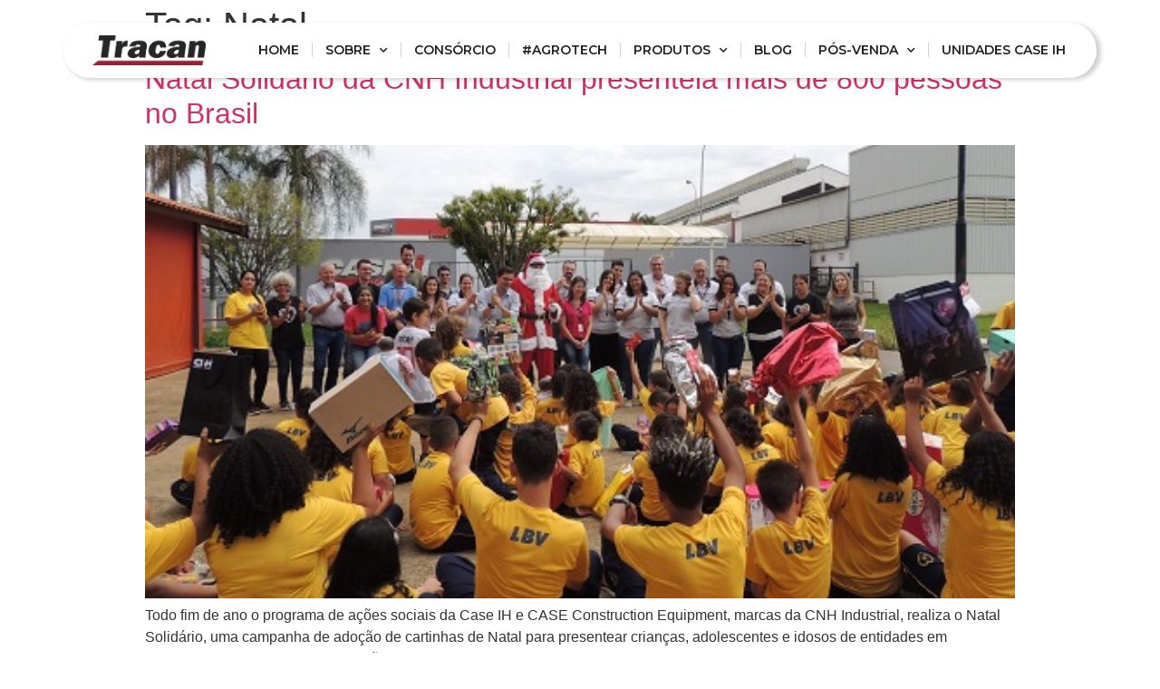

--- FILE ---
content_type: text/html; charset=UTF-8
request_url: https://tracan.com.br/tag/natal/
body_size: 15966
content:
<!doctype html>
<html lang="pt-BR">
<head>
<script type="text/javascript" src="https://cdn-prod.securiti.ai/consent/auto_blocking/01c3af5d-e4ea-4d84-927f-7821ca5ddc23/69b37263-f727-4e77-acba-749961815404.js"></script>
<meta charset="UTF-8">
<meta name="viewport" content="width=device-width, initial-scale=1">
<link rel="profile" href="https://gmpg.org/xfn/11">
<meta name='robots' content='index, follow, max-image-preview:large, max-snippet:-1, max-video-preview:-1' />
<style>img:is([sizes="auto" i], [sizes^="auto," i]) { contain-intrinsic-size: 3000px 1500px }</style>
<!-- Google Tag Manager for WordPress by gtm4wp.com -->
<script data-cfasync="false" data-pagespeed-no-defer>
var gtm4wp_datalayer_name = "dataLayer";
var dataLayer = dataLayer || [];
</script>
<!-- End Google Tag Manager for WordPress by gtm4wp.com -->
<!-- This site is optimized with the Yoast SEO plugin v21.8 - https://yoast.com/wordpress/plugins/seo/ -->
<title>Arquivos Natal - Tracan</title>
<link rel="canonical" href="https://tracan.com.br/tag/natal/" />
<meta property="og:locale" content="pt_BR" />
<meta property="og:type" content="article" />
<meta property="og:title" content="Arquivos Natal - Tracan" />
<meta property="og:url" content="https://tracan.com.br/tag/natal/" />
<meta property="og:site_name" content="Tracan" />
<meta name="twitter:card" content="summary_large_image" />
<script type="application/ld+json" class="yoast-schema-graph">{"@context":"https://schema.org","@graph":[{"@type":"CollectionPage","@id":"https://tracan.com.br/tag/natal/","url":"https://tracan.com.br/tag/natal/","name":"Arquivos Natal - Tracan","isPartOf":{"@id":"https://tracan.com.br/#website"},"primaryImageOfPage":{"@id":"https://tracan.com.br/tag/natal/#primaryimage"},"image":{"@id":"https://tracan.com.br/tag/natal/#primaryimage"},"thumbnailUrl":"https://tracan.com.br/wp-content/uploads/2020/12/Natal-Solidario-Case-IH-Brasil.jpg","breadcrumb":{"@id":"https://tracan.com.br/tag/natal/#breadcrumb"},"inLanguage":"pt-BR"},{"@type":"ImageObject","inLanguage":"pt-BR","@id":"https://tracan.com.br/tag/natal/#primaryimage","url":"https://tracan.com.br/wp-content/uploads/2020/12/Natal-Solidario-Case-IH-Brasil.jpg","contentUrl":"https://tracan.com.br/wp-content/uploads/2020/12/Natal-Solidario-Case-IH-Brasil.jpg","width":500,"height":382,"caption":"Natal Solidário Case IH Brasil"},{"@type":"BreadcrumbList","@id":"https://tracan.com.br/tag/natal/#breadcrumb","itemListElement":[{"@type":"ListItem","position":1,"name":"Início","item":"https://tracan.com.br/"},{"@type":"ListItem","position":2,"name":"Natal"}]},{"@type":"WebSite","@id":"https://tracan.com.br/#website","url":"https://tracan.com.br/","name":"Tracan","description":"","publisher":{"@id":"https://tracan.com.br/#organization"},"potentialAction":[{"@type":"SearchAction","target":{"@type":"EntryPoint","urlTemplate":"https://tracan.com.br/?s={search_term_string}"},"query-input":"required name=search_term_string"}],"inLanguage":"pt-BR"},{"@type":"Organization","@id":"https://tracan.com.br/#organization","name":"Tracan","url":"https://tracan.com.br/","logo":{"@type":"ImageObject","inLanguage":"pt-BR","@id":"https://tracan.com.br/#/schema/logo/image/","url":"https://tracan.com.br/wp-content/uploads/2019/08/logo.png","contentUrl":"https://tracan.com.br/wp-content/uploads/2019/08/logo.png","width":283,"height":74,"caption":"Tracan"},"image":{"@id":"https://tracan.com.br/#/schema/logo/image/"},"sameAs":["https://www.facebook.com/Tracan/","https://www.instagram.com/tracanmaquinas/","https://br.linkedin.com/company/tracan-maquinas"]}]}</script>
<!-- / Yoast SEO plugin. -->
<script type='application/javascript'>console.log('PixelYourSite Free version 9.4.7.1');</script>
<link rel='dns-prefetch' href='//use.fontawesome.com' />
<link rel="alternate" type="application/rss+xml" title="Feed para Tracan &raquo;" href="https://tracan.com.br/feed/" />
<link rel="alternate" type="application/rss+xml" title="Feed de comentários para Tracan &raquo;" href="https://tracan.com.br/comments/feed/" />
<link rel="alternate" type="application/rss+xml" title="Feed de tag para Tracan &raquo; Natal" href="https://tracan.com.br/tag/natal/feed/" />
<script type="text/javascript">
/* <![CDATA[ */
window._wpemojiSettings = {"baseUrl":"https:\/\/s.w.org\/images\/core\/emoji\/16.0.1\/72x72\/","ext":".png","svgUrl":"https:\/\/s.w.org\/images\/core\/emoji\/16.0.1\/svg\/","svgExt":".svg","source":{"concatemoji":"https:\/\/tracan.com.br\/wp-includes\/js\/wp-emoji-release.min.js?ver=6.8.3"}};
/*! This file is auto-generated */
!function(s,n){var o,i,e;function c(e){try{var t={supportTests:e,timestamp:(new Date).valueOf()};sessionStorage.setItem(o,JSON.stringify(t))}catch(e){}}function p(e,t,n){e.clearRect(0,0,e.canvas.width,e.canvas.height),e.fillText(t,0,0);var t=new Uint32Array(e.getImageData(0,0,e.canvas.width,e.canvas.height).data),a=(e.clearRect(0,0,e.canvas.width,e.canvas.height),e.fillText(n,0,0),new Uint32Array(e.getImageData(0,0,e.canvas.width,e.canvas.height).data));return t.every(function(e,t){return e===a[t]})}function u(e,t){e.clearRect(0,0,e.canvas.width,e.canvas.height),e.fillText(t,0,0);for(var n=e.getImageData(16,16,1,1),a=0;a<n.data.length;a++)if(0!==n.data[a])return!1;return!0}function f(e,t,n,a){switch(t){case"flag":return n(e,"\ud83c\udff3\ufe0f\u200d\u26a7\ufe0f","\ud83c\udff3\ufe0f\u200b\u26a7\ufe0f")?!1:!n(e,"\ud83c\udde8\ud83c\uddf6","\ud83c\udde8\u200b\ud83c\uddf6")&&!n(e,"\ud83c\udff4\udb40\udc67\udb40\udc62\udb40\udc65\udb40\udc6e\udb40\udc67\udb40\udc7f","\ud83c\udff4\u200b\udb40\udc67\u200b\udb40\udc62\u200b\udb40\udc65\u200b\udb40\udc6e\u200b\udb40\udc67\u200b\udb40\udc7f");case"emoji":return!a(e,"\ud83e\udedf")}return!1}function g(e,t,n,a){var r="undefined"!=typeof WorkerGlobalScope&&self instanceof WorkerGlobalScope?new OffscreenCanvas(300,150):s.createElement("canvas"),o=r.getContext("2d",{willReadFrequently:!0}),i=(o.textBaseline="top",o.font="600 32px Arial",{});return e.forEach(function(e){i[e]=t(o,e,n,a)}),i}function t(e){var t=s.createElement("script");t.src=e,t.defer=!0,s.head.appendChild(t)}"undefined"!=typeof Promise&&(o="wpEmojiSettingsSupports",i=["flag","emoji"],n.supports={everything:!0,everythingExceptFlag:!0},e=new Promise(function(e){s.addEventListener("DOMContentLoaded",e,{once:!0})}),new Promise(function(t){var n=function(){try{var e=JSON.parse(sessionStorage.getItem(o));if("object"==typeof e&&"number"==typeof e.timestamp&&(new Date).valueOf()<e.timestamp+604800&&"object"==typeof e.supportTests)return e.supportTests}catch(e){}return null}();if(!n){if("undefined"!=typeof Worker&&"undefined"!=typeof OffscreenCanvas&&"undefined"!=typeof URL&&URL.createObjectURL&&"undefined"!=typeof Blob)try{var e="postMessage("+g.toString()+"("+[JSON.stringify(i),f.toString(),p.toString(),u.toString()].join(",")+"));",a=new Blob([e],{type:"text/javascript"}),r=new Worker(URL.createObjectURL(a),{name:"wpTestEmojiSupports"});return void(r.onmessage=function(e){c(n=e.data),r.terminate(),t(n)})}catch(e){}c(n=g(i,f,p,u))}t(n)}).then(function(e){for(var t in e)n.supports[t]=e[t],n.supports.everything=n.supports.everything&&n.supports[t],"flag"!==t&&(n.supports.everythingExceptFlag=n.supports.everythingExceptFlag&&n.supports[t]);n.supports.everythingExceptFlag=n.supports.everythingExceptFlag&&!n.supports.flag,n.DOMReady=!1,n.readyCallback=function(){n.DOMReady=!0}}).then(function(){return e}).then(function(){var e;n.supports.everything||(n.readyCallback(),(e=n.source||{}).concatemoji?t(e.concatemoji):e.wpemoji&&e.twemoji&&(t(e.twemoji),t(e.wpemoji)))}))}((window,document),window._wpemojiSettings);
/* ]]> */
</script>
<!-- <link rel='stylesheet' id='premium-addons-css' href='https://tracan.com.br/wp-content/plugins/premium-addons-for-elementor/assets/frontend/min-css/premium-addons.min.css?ver=4.10.14' type='text/css' media='all' /> -->
<link rel="stylesheet" type="text/css" href="//tracan.com.br/wp-content/cache/wpfc-minified/lbizumwj/6aied.css" media="all"/>
<style id='wp-emoji-styles-inline-css' type='text/css'>
img.wp-smiley, img.emoji {
display: inline !important;
border: none !important;
box-shadow: none !important;
height: 1em !important;
width: 1em !important;
margin: 0 0.07em !important;
vertical-align: -0.1em !important;
background: none !important;
padding: 0 !important;
}
</style>
<!-- <link rel='stylesheet' id='wp-block-library-css' href='https://tracan.com.br/wp-includes/css/dist/block-library/style.min.css?ver=6.8.3' type='text/css' media='all' /> -->
<link rel="stylesheet" type="text/css" href="//tracan.com.br/wp-content/cache/wpfc-minified/kpoc4v6b/6aied.css" media="all"/>
<style id='classic-theme-styles-inline-css' type='text/css'>
/*! This file is auto-generated */
.wp-block-button__link{color:#fff;background-color:#32373c;border-radius:9999px;box-shadow:none;text-decoration:none;padding:calc(.667em + 2px) calc(1.333em + 2px);font-size:1.125em}.wp-block-file__button{background:#32373c;color:#fff;text-decoration:none}
</style>
<style id='global-styles-inline-css' type='text/css'>
:root{--wp--preset--aspect-ratio--square: 1;--wp--preset--aspect-ratio--4-3: 4/3;--wp--preset--aspect-ratio--3-4: 3/4;--wp--preset--aspect-ratio--3-2: 3/2;--wp--preset--aspect-ratio--2-3: 2/3;--wp--preset--aspect-ratio--16-9: 16/9;--wp--preset--aspect-ratio--9-16: 9/16;--wp--preset--color--black: #000000;--wp--preset--color--cyan-bluish-gray: #abb8c3;--wp--preset--color--white: #ffffff;--wp--preset--color--pale-pink: #f78da7;--wp--preset--color--vivid-red: #cf2e2e;--wp--preset--color--luminous-vivid-orange: #ff6900;--wp--preset--color--luminous-vivid-amber: #fcb900;--wp--preset--color--light-green-cyan: #7bdcb5;--wp--preset--color--vivid-green-cyan: #00d084;--wp--preset--color--pale-cyan-blue: #8ed1fc;--wp--preset--color--vivid-cyan-blue: #0693e3;--wp--preset--color--vivid-purple: #9b51e0;--wp--preset--gradient--vivid-cyan-blue-to-vivid-purple: linear-gradient(135deg,rgba(6,147,227,1) 0%,rgb(155,81,224) 100%);--wp--preset--gradient--light-green-cyan-to-vivid-green-cyan: linear-gradient(135deg,rgb(122,220,180) 0%,rgb(0,208,130) 100%);--wp--preset--gradient--luminous-vivid-amber-to-luminous-vivid-orange: linear-gradient(135deg,rgba(252,185,0,1) 0%,rgba(255,105,0,1) 100%);--wp--preset--gradient--luminous-vivid-orange-to-vivid-red: linear-gradient(135deg,rgba(255,105,0,1) 0%,rgb(207,46,46) 100%);--wp--preset--gradient--very-light-gray-to-cyan-bluish-gray: linear-gradient(135deg,rgb(238,238,238) 0%,rgb(169,184,195) 100%);--wp--preset--gradient--cool-to-warm-spectrum: linear-gradient(135deg,rgb(74,234,220) 0%,rgb(151,120,209) 20%,rgb(207,42,186) 40%,rgb(238,44,130) 60%,rgb(251,105,98) 80%,rgb(254,248,76) 100%);--wp--preset--gradient--blush-light-purple: linear-gradient(135deg,rgb(255,206,236) 0%,rgb(152,150,240) 100%);--wp--preset--gradient--blush-bordeaux: linear-gradient(135deg,rgb(254,205,165) 0%,rgb(254,45,45) 50%,rgb(107,0,62) 100%);--wp--preset--gradient--luminous-dusk: linear-gradient(135deg,rgb(255,203,112) 0%,rgb(199,81,192) 50%,rgb(65,88,208) 100%);--wp--preset--gradient--pale-ocean: linear-gradient(135deg,rgb(255,245,203) 0%,rgb(182,227,212) 50%,rgb(51,167,181) 100%);--wp--preset--gradient--electric-grass: linear-gradient(135deg,rgb(202,248,128) 0%,rgb(113,206,126) 100%);--wp--preset--gradient--midnight: linear-gradient(135deg,rgb(2,3,129) 0%,rgb(40,116,252) 100%);--wp--preset--font-size--small: 13px;--wp--preset--font-size--medium: 20px;--wp--preset--font-size--large: 36px;--wp--preset--font-size--x-large: 42px;--wp--preset--spacing--20: 0.44rem;--wp--preset--spacing--30: 0.67rem;--wp--preset--spacing--40: 1rem;--wp--preset--spacing--50: 1.5rem;--wp--preset--spacing--60: 2.25rem;--wp--preset--spacing--70: 3.38rem;--wp--preset--spacing--80: 5.06rem;--wp--preset--shadow--natural: 6px 6px 9px rgba(0, 0, 0, 0.2);--wp--preset--shadow--deep: 12px 12px 50px rgba(0, 0, 0, 0.4);--wp--preset--shadow--sharp: 6px 6px 0px rgba(0, 0, 0, 0.2);--wp--preset--shadow--outlined: 6px 6px 0px -3px rgba(255, 255, 255, 1), 6px 6px rgba(0, 0, 0, 1);--wp--preset--shadow--crisp: 6px 6px 0px rgba(0, 0, 0, 1);}:where(.is-layout-flex){gap: 0.5em;}:where(.is-layout-grid){gap: 0.5em;}body .is-layout-flex{display: flex;}.is-layout-flex{flex-wrap: wrap;align-items: center;}.is-layout-flex > :is(*, div){margin: 0;}body .is-layout-grid{display: grid;}.is-layout-grid > :is(*, div){margin: 0;}:where(.wp-block-columns.is-layout-flex){gap: 2em;}:where(.wp-block-columns.is-layout-grid){gap: 2em;}:where(.wp-block-post-template.is-layout-flex){gap: 1.25em;}:where(.wp-block-post-template.is-layout-grid){gap: 1.25em;}.has-black-color{color: var(--wp--preset--color--black) !important;}.has-cyan-bluish-gray-color{color: var(--wp--preset--color--cyan-bluish-gray) !important;}.has-white-color{color: var(--wp--preset--color--white) !important;}.has-pale-pink-color{color: var(--wp--preset--color--pale-pink) !important;}.has-vivid-red-color{color: var(--wp--preset--color--vivid-red) !important;}.has-luminous-vivid-orange-color{color: var(--wp--preset--color--luminous-vivid-orange) !important;}.has-luminous-vivid-amber-color{color: var(--wp--preset--color--luminous-vivid-amber) !important;}.has-light-green-cyan-color{color: var(--wp--preset--color--light-green-cyan) !important;}.has-vivid-green-cyan-color{color: var(--wp--preset--color--vivid-green-cyan) !important;}.has-pale-cyan-blue-color{color: var(--wp--preset--color--pale-cyan-blue) !important;}.has-vivid-cyan-blue-color{color: var(--wp--preset--color--vivid-cyan-blue) !important;}.has-vivid-purple-color{color: var(--wp--preset--color--vivid-purple) !important;}.has-black-background-color{background-color: var(--wp--preset--color--black) !important;}.has-cyan-bluish-gray-background-color{background-color: var(--wp--preset--color--cyan-bluish-gray) !important;}.has-white-background-color{background-color: var(--wp--preset--color--white) !important;}.has-pale-pink-background-color{background-color: var(--wp--preset--color--pale-pink) !important;}.has-vivid-red-background-color{background-color: var(--wp--preset--color--vivid-red) !important;}.has-luminous-vivid-orange-background-color{background-color: var(--wp--preset--color--luminous-vivid-orange) !important;}.has-luminous-vivid-amber-background-color{background-color: var(--wp--preset--color--luminous-vivid-amber) !important;}.has-light-green-cyan-background-color{background-color: var(--wp--preset--color--light-green-cyan) !important;}.has-vivid-green-cyan-background-color{background-color: var(--wp--preset--color--vivid-green-cyan) !important;}.has-pale-cyan-blue-background-color{background-color: var(--wp--preset--color--pale-cyan-blue) !important;}.has-vivid-cyan-blue-background-color{background-color: var(--wp--preset--color--vivid-cyan-blue) !important;}.has-vivid-purple-background-color{background-color: var(--wp--preset--color--vivid-purple) !important;}.has-black-border-color{border-color: var(--wp--preset--color--black) !important;}.has-cyan-bluish-gray-border-color{border-color: var(--wp--preset--color--cyan-bluish-gray) !important;}.has-white-border-color{border-color: var(--wp--preset--color--white) !important;}.has-pale-pink-border-color{border-color: var(--wp--preset--color--pale-pink) !important;}.has-vivid-red-border-color{border-color: var(--wp--preset--color--vivid-red) !important;}.has-luminous-vivid-orange-border-color{border-color: var(--wp--preset--color--luminous-vivid-orange) !important;}.has-luminous-vivid-amber-border-color{border-color: var(--wp--preset--color--luminous-vivid-amber) !important;}.has-light-green-cyan-border-color{border-color: var(--wp--preset--color--light-green-cyan) !important;}.has-vivid-green-cyan-border-color{border-color: var(--wp--preset--color--vivid-green-cyan) !important;}.has-pale-cyan-blue-border-color{border-color: var(--wp--preset--color--pale-cyan-blue) !important;}.has-vivid-cyan-blue-border-color{border-color: var(--wp--preset--color--vivid-cyan-blue) !important;}.has-vivid-purple-border-color{border-color: var(--wp--preset--color--vivid-purple) !important;}.has-vivid-cyan-blue-to-vivid-purple-gradient-background{background: var(--wp--preset--gradient--vivid-cyan-blue-to-vivid-purple) !important;}.has-light-green-cyan-to-vivid-green-cyan-gradient-background{background: var(--wp--preset--gradient--light-green-cyan-to-vivid-green-cyan) !important;}.has-luminous-vivid-amber-to-luminous-vivid-orange-gradient-background{background: var(--wp--preset--gradient--luminous-vivid-amber-to-luminous-vivid-orange) !important;}.has-luminous-vivid-orange-to-vivid-red-gradient-background{background: var(--wp--preset--gradient--luminous-vivid-orange-to-vivid-red) !important;}.has-very-light-gray-to-cyan-bluish-gray-gradient-background{background: var(--wp--preset--gradient--very-light-gray-to-cyan-bluish-gray) !important;}.has-cool-to-warm-spectrum-gradient-background{background: var(--wp--preset--gradient--cool-to-warm-spectrum) !important;}.has-blush-light-purple-gradient-background{background: var(--wp--preset--gradient--blush-light-purple) !important;}.has-blush-bordeaux-gradient-background{background: var(--wp--preset--gradient--blush-bordeaux) !important;}.has-luminous-dusk-gradient-background{background: var(--wp--preset--gradient--luminous-dusk) !important;}.has-pale-ocean-gradient-background{background: var(--wp--preset--gradient--pale-ocean) !important;}.has-electric-grass-gradient-background{background: var(--wp--preset--gradient--electric-grass) !important;}.has-midnight-gradient-background{background: var(--wp--preset--gradient--midnight) !important;}.has-small-font-size{font-size: var(--wp--preset--font-size--small) !important;}.has-medium-font-size{font-size: var(--wp--preset--font-size--medium) !important;}.has-large-font-size{font-size: var(--wp--preset--font-size--large) !important;}.has-x-large-font-size{font-size: var(--wp--preset--font-size--x-large) !important;}
:where(.wp-block-post-template.is-layout-flex){gap: 1.25em;}:where(.wp-block-post-template.is-layout-grid){gap: 1.25em;}
:where(.wp-block-columns.is-layout-flex){gap: 2em;}:where(.wp-block-columns.is-layout-grid){gap: 2em;}
:root :where(.wp-block-pullquote){font-size: 1.5em;line-height: 1.6;}
</style>
<!-- <link rel='stylesheet' id='contact-form-7-css' href='https://tracan.com.br/wp-content/plugins/contact-form-7/includes/css/styles.css?ver=5.8' type='text/css' media='all' /> -->
<!-- <link rel='stylesheet' id='hello-elementor-css' href='https://tracan.com.br/wp-content/themes/hello-elementor/style.min.css?ver=2.2.0' type='text/css' media='all' /> -->
<!-- <link rel='stylesheet' id='hello-elementor-theme-style-css' href='https://tracan.com.br/wp-content/themes/hello-elementor/theme.min.css?ver=2.2.0' type='text/css' media='all' /> -->
<!-- <link rel='stylesheet' id='elementor-icons-css' href='https://tracan.com.br/wp-content/plugins/elementor/assets/lib/eicons/css/elementor-icons.min.css?ver=5.23.0' type='text/css' media='all' /> -->
<!-- <link rel='stylesheet' id='elementor-frontend-css' href='https://tracan.com.br/wp-content/plugins/elementor/assets/css/frontend.min.css?ver=3.17.3' type='text/css' media='all' /> -->
<!-- <link rel='stylesheet' id='swiper-css' href='https://tracan.com.br/wp-content/plugins/elementor/assets/lib/swiper/css/swiper.min.css?ver=5.3.6' type='text/css' media='all' /> -->
<link rel="stylesheet" type="text/css" href="//tracan.com.br/wp-content/cache/wpfc-minified/mm1jqzog/6aied.css" media="all"/>
<link rel='stylesheet' id='elementor-post-268-css' href='https://tracan.com.br/wp-content/uploads/elementor/css/post-268.css?ver=1764029063' type='text/css' media='all' />
<!-- <link rel='stylesheet' id='elementor-pro-css' href='https://tracan.com.br/wp-content/plugins/elementor-pro/assets/css/frontend.min.css?ver=3.17.1' type='text/css' media='all' /> -->
<!-- <link rel='stylesheet' id='elementor-global-css' href='https://tracan.com.br/wp-content/uploads/elementor/css/global.css?ver=1764029065' type='text/css' media='all' /> -->
<link rel="stylesheet" type="text/css" href="//tracan.com.br/wp-content/cache/wpfc-minified/fdcbkux2/6aied.css" media="all"/>
<link rel='stylesheet' id='elementor-post-329-css' href='https://tracan.com.br/wp-content/uploads/elementor/css/post-329.css?ver=1764029065' type='text/css' media='all' />
<link rel='stylesheet' id='elementor-post-396-css' href='https://tracan.com.br/wp-content/uploads/elementor/css/post-396.css?ver=1766498217' type='text/css' media='all' />
<link rel='stylesheet' id='font-awesome-official-css' href='https://use.fontawesome.com/releases/v5.12.1/css/all.css' type='text/css' media='all' integrity="sha384-v8BU367qNbs/aIZIxuivaU55N5GPF89WBerHoGA4QTcbUjYiLQtKdrfXnqAcXyTv" crossorigin="anonymous" />
<!-- <link rel='stylesheet' id='hello-elementor-child-style-css' href='https://tracan.com.br/wp-content/themes/hello-theme-child/style.css?ver=2.0.0' type='text/css' media='all' /> -->
<!-- <link rel='stylesheet' id='ecs-styles-css' href='https://tracan.com.br/wp-content/plugins/ele-custom-skin/assets/css/ecs-style.css?ver=3.1.7' type='text/css' media='all' /> -->
<link rel="stylesheet" type="text/css" href="//tracan.com.br/wp-content/cache/wpfc-minified/jr3m735c/6aied.css" media="all"/>
<link rel='stylesheet' id='elementor-post-20644-css' href='https://tracan.com.br/wp-content/uploads/elementor/css/post-20644.css?ver=1758137734' type='text/css' media='all' />
<link rel='stylesheet' id='font-awesome-official-v4shim-css' href='https://use.fontawesome.com/releases/v5.12.1/css/v4-shims.css' type='text/css' media='all' integrity="sha384-C8a18+Gvny8XkjAdfto/vjAUdpGuPtl1Ix/K2BgKhFaVO6w4onVVHiEaN9h9XsvX" crossorigin="anonymous" />
<style id='font-awesome-official-v4shim-inline-css' type='text/css'>
@font-face {
font-family: "FontAwesome";
font-display: block;
src: url("https://use.fontawesome.com/releases/v5.12.1/webfonts/fa-brands-400.eot"),
url("https://use.fontawesome.com/releases/v5.12.1/webfonts/fa-brands-400.eot?#iefix") format("embedded-opentype"),
url("https://use.fontawesome.com/releases/v5.12.1/webfonts/fa-brands-400.woff2") format("woff2"),
url("https://use.fontawesome.com/releases/v5.12.1/webfonts/fa-brands-400.woff") format("woff"),
url("https://use.fontawesome.com/releases/v5.12.1/webfonts/fa-brands-400.ttf") format("truetype"),
url("https://use.fontawesome.com/releases/v5.12.1/webfonts/fa-brands-400.svg#fontawesome") format("svg");
}
@font-face {
font-family: "FontAwesome";
font-display: block;
src: url("https://use.fontawesome.com/releases/v5.12.1/webfonts/fa-solid-900.eot"),
url("https://use.fontawesome.com/releases/v5.12.1/webfonts/fa-solid-900.eot?#iefix") format("embedded-opentype"),
url("https://use.fontawesome.com/releases/v5.12.1/webfonts/fa-solid-900.woff2") format("woff2"),
url("https://use.fontawesome.com/releases/v5.12.1/webfonts/fa-solid-900.woff") format("woff"),
url("https://use.fontawesome.com/releases/v5.12.1/webfonts/fa-solid-900.ttf") format("truetype"),
url("https://use.fontawesome.com/releases/v5.12.1/webfonts/fa-solid-900.svg#fontawesome") format("svg");
}
@font-face {
font-family: "FontAwesome";
font-display: block;
src: url("https://use.fontawesome.com/releases/v5.12.1/webfonts/fa-regular-400.eot"),
url("https://use.fontawesome.com/releases/v5.12.1/webfonts/fa-regular-400.eot?#iefix") format("embedded-opentype"),
url("https://use.fontawesome.com/releases/v5.12.1/webfonts/fa-regular-400.woff2") format("woff2"),
url("https://use.fontawesome.com/releases/v5.12.1/webfonts/fa-regular-400.woff") format("woff"),
url("https://use.fontawesome.com/releases/v5.12.1/webfonts/fa-regular-400.ttf") format("truetype"),
url("https://use.fontawesome.com/releases/v5.12.1/webfonts/fa-regular-400.svg#fontawesome") format("svg");
unicode-range: U+F004-F005,U+F007,U+F017,U+F022,U+F024,U+F02E,U+F03E,U+F044,U+F057-F059,U+F06E,U+F070,U+F075,U+F07B-F07C,U+F080,U+F086,U+F089,U+F094,U+F09D,U+F0A0,U+F0A4-F0A7,U+F0C5,U+F0C7-F0C8,U+F0E0,U+F0EB,U+F0F3,U+F0F8,U+F0FE,U+F111,U+F118-F11A,U+F11C,U+F133,U+F144,U+F146,U+F14A,U+F14D-F14E,U+F150-F152,U+F15B-F15C,U+F164-F165,U+F185-F186,U+F191-F192,U+F1AD,U+F1C1-F1C9,U+F1CD,U+F1D8,U+F1E3,U+F1EA,U+F1F6,U+F1F9,U+F20A,U+F247-F249,U+F24D,U+F254-F25B,U+F25D,U+F267,U+F271-F274,U+F279,U+F28B,U+F28D,U+F2B5-F2B6,U+F2B9,U+F2BB,U+F2BD,U+F2C1-F2C2,U+F2D0,U+F2D2,U+F2DC,U+F2ED,U+F328,U+F358-F35B,U+F3A5,U+F3D1,U+F410,U+F4AD;
}
</style>
<link rel='stylesheet' id='google-fonts-1-css' href='https://fonts.googleapis.com/css?family=Montserrat%3A100%2C100italic%2C200%2C200italic%2C300%2C300italic%2C400%2C400italic%2C500%2C500italic%2C600%2C600italic%2C700%2C700italic%2C800%2C800italic%2C900%2C900italic&#038;display=auto&#038;ver=6.8.3' type='text/css' media='all' />
<!-- <link rel='stylesheet' id='elementor-icons-shared-0-css' href='https://tracan.com.br/wp-content/plugins/elementor/assets/lib/font-awesome/css/fontawesome.min.css?ver=5.15.3' type='text/css' media='all' /> -->
<!-- <link rel='stylesheet' id='elementor-icons-fa-solid-css' href='https://tracan.com.br/wp-content/plugins/elementor/assets/lib/font-awesome/css/solid.min.css?ver=5.15.3' type='text/css' media='all' /> -->
<!-- <link rel='stylesheet' id='elementor-icons-fa-brands-css' href='https://tracan.com.br/wp-content/plugins/elementor/assets/lib/font-awesome/css/brands.min.css?ver=5.15.3' type='text/css' media='all' /> -->
<link rel="stylesheet" type="text/css" href="//tracan.com.br/wp-content/cache/wpfc-minified/2zrf00mq/6aied.css" media="all"/>
<link rel="preconnect" href="https://fonts.gstatic.com/" crossorigin><script src='//tracan.com.br/wp-content/cache/wpfc-minified/mbbzz3zb/6aied.js' type="text/javascript"></script>
<!-- <script type="text/javascript" src="https://tracan.com.br/wp-includes/js/jquery/jquery.min.js?ver=3.7.1" id="jquery-core-js"></script> -->
<!-- <script type="text/javascript" src="https://tracan.com.br/wp-includes/js/jquery/jquery-migrate.min.js?ver=3.4.1" id="jquery-migrate-js"></script> -->
<!-- <script type="text/javascript" src="https://tracan.com.br/wp-content/plugins/pixelyoursite/dist/scripts/jquery.bind-first-0.2.3.min.js?ver=6.8.3" id="jquery-bind-first-js"></script> -->
<!-- <script type="text/javascript" src="https://tracan.com.br/wp-content/plugins/pixelyoursite/dist/scripts/js.cookie-2.1.3.min.js?ver=2.1.3" id="js-cookie-pys-js"></script> -->
<script type="text/javascript" id="pys-js-extra">
/* <![CDATA[ */
var pysOptions = {"staticEvents":{"facebook":{"init_event":[{"delay":0,"type":"static","name":"PageView","pixelIds":["2976789232648675"],"eventID":"7c9c369b-4e9f-4c2e-ad66-cbee024f693b","params":{"post_category":"blog, Institucional","page_title":"Natal","post_type":"tag","post_id":378,"plugin":"PixelYourSite","user_role":"guest","event_url":"tracan.com.br\/tag\/natal\/"},"e_id":"init_event","ids":[],"hasTimeWindow":false,"timeWindow":0,"woo_order":"","edd_order":""}]}},"dynamicEvents":[],"triggerEvents":[],"triggerEventTypes":[],"facebook":{"pixelIds":["2976789232648675"],"advancedMatching":[],"advancedMatchingEnabled":false,"removeMetadata":false,"contentParams":{"post_type":"tag","post_id":378,"content_name":"Natal"},"commentEventEnabled":true,"wooVariableAsSimple":false,"downloadEnabled":true,"formEventEnabled":true,"serverApiEnabled":true,"wooCRSendFromServer":false,"send_external_id":null},"debug":"","siteUrl":"https:\/\/tracan.com.br","ajaxUrl":"https:\/\/tracan.com.br\/wp-admin\/admin-ajax.php","ajax_event":"4eaa8181f8","enable_remove_download_url_param":"1","cookie_duration":"7","last_visit_duration":"60","enable_success_send_form":"","ajaxForServerEvent":"1","send_external_id":"1","external_id_expire":"180","gdpr":{"ajax_enabled":false,"all_disabled_by_api":false,"facebook_disabled_by_api":false,"analytics_disabled_by_api":false,"google_ads_disabled_by_api":false,"pinterest_disabled_by_api":false,"bing_disabled_by_api":false,"externalID_disabled_by_api":false,"facebook_prior_consent_enabled":true,"analytics_prior_consent_enabled":true,"google_ads_prior_consent_enabled":null,"pinterest_prior_consent_enabled":true,"bing_prior_consent_enabled":true,"cookiebot_integration_enabled":false,"cookiebot_facebook_consent_category":"marketing","cookiebot_analytics_consent_category":"statistics","cookiebot_tiktok_consent_category":"marketing","cookiebot_google_ads_consent_category":null,"cookiebot_pinterest_consent_category":"marketing","cookiebot_bing_consent_category":"marketing","consent_magic_integration_enabled":false,"real_cookie_banner_integration_enabled":false,"cookie_notice_integration_enabled":false,"cookie_law_info_integration_enabled":false},"cookie":{"disabled_all_cookie":false,"disabled_advanced_form_data_cookie":false,"disabled_landing_page_cookie":false,"disabled_first_visit_cookie":false,"disabled_trafficsource_cookie":false,"disabled_utmTerms_cookie":false,"disabled_utmId_cookie":false},"woo":{"enabled":false},"edd":{"enabled":false}};
/* ]]> */
</script>
<script src='//tracan.com.br/wp-content/cache/wpfc-minified/ffs6njdi/6aied.js' type="text/javascript"></script>
<!-- <script type="text/javascript" src="https://tracan.com.br/wp-content/plugins/pixelyoursite/dist/scripts/public.js?ver=9.4.7.1" id="pys-js"></script> -->
<script type="text/javascript" id="ecs_ajax_load-js-extra">
/* <![CDATA[ */
var ecs_ajax_params = {"ajaxurl":"https:\/\/tracan.com.br\/wp-admin\/admin-ajax.php","posts":"{\"tag\":\"natal\",\"error\":\"\",\"m\":\"\",\"p\":0,\"post_parent\":\"\",\"subpost\":\"\",\"subpost_id\":\"\",\"attachment\":\"\",\"attachment_id\":0,\"name\":\"\",\"pagename\":\"\",\"page_id\":0,\"second\":\"\",\"minute\":\"\",\"hour\":\"\",\"day\":0,\"monthnum\":0,\"year\":0,\"w\":0,\"category_name\":\"\",\"cat\":\"\",\"tag_id\":378,\"author\":\"\",\"author_name\":\"\",\"feed\":\"\",\"tb\":\"\",\"paged\":0,\"meta_key\":\"\",\"meta_value\":\"\",\"preview\":\"\",\"s\":\"\",\"sentence\":\"\",\"title\":\"\",\"fields\":\"all\",\"menu_order\":\"\",\"embed\":\"\",\"category__in\":[],\"category__not_in\":[],\"category__and\":[],\"post__in\":[],\"post__not_in\":[],\"post_name__in\":[],\"tag__in\":[],\"tag__not_in\":[],\"tag__and\":[],\"tag_slug__in\":[\"natal\"],\"tag_slug__and\":[],\"post_parent__in\":[],\"post_parent__not_in\":[],\"author__in\":[],\"author__not_in\":[],\"search_columns\":[],\"ignore_sticky_posts\":false,\"suppress_filters\":false,\"cache_results\":true,\"update_post_term_cache\":true,\"update_menu_item_cache\":false,\"lazy_load_term_meta\":true,\"update_post_meta_cache\":true,\"post_type\":\"\",\"posts_per_page\":10,\"nopaging\":false,\"comments_per_page\":\"50\",\"no_found_rows\":false,\"order\":\"DESC\"}"};
/* ]]> */
</script>
<script src='//tracan.com.br/wp-content/cache/wpfc-minified/duvu3pze/6aied.js' type="text/javascript"></script>
<!-- <script type="text/javascript" src="https://tracan.com.br/wp-content/plugins/ele-custom-skin/assets/js/ecs_ajax_pagination.js?ver=3.1.7" id="ecs_ajax_load-js"></script> -->
<!-- <script type="text/javascript" src="https://tracan.com.br/wp-content/plugins/ele-custom-skin/assets/js/ecs.js?ver=3.1.7" id="ecs-script-js"></script> -->
<link rel="https://api.w.org/" href="https://tracan.com.br/wp-json/" /><link rel="alternate" title="JSON" type="application/json" href="https://tracan.com.br/wp-json/wp/v2/tags/378" /><link rel="EditURI" type="application/rsd+xml" title="RSD" href="https://tracan.com.br/xmlrpc.php?rsd" />
<meta name="generator" content="WordPress 6.8.3" />
<style>/* CSS added by WP Meta and Date Remover*/.entry-meta {display:none !important;}
.home .entry-meta { display: none; }
.entry-footer {display:none !important;}
.home .entry-footer { display: none; }</style><!-- HFCM by 99 Robots - Snippet # 1: face -->
<meta name="facebook-domain-verification" content="pcqt86hr1hqotutaxznqralgq136it" />
<!-- /end HFCM by 99 Robots -->
<!-- HFCM by 99 Robots - Snippet # 2: RD Station -->
<script type="text/javascript" async src="https://d335luupugsy2.cloudfront.net/js/loader-scripts/0f3460ad-2065-4347-965c-6a183fa8c159-loader.js" ></script>
<!-- /end HFCM by 99 Robots -->
<!-- Linkedin Insight Base Code --!><script type='text/javascript'>_linkedin_partner_id = '4889673';window._linkedin_data_partner_ids = window._linkedin_data_partner_ids || [];window._linkedin_data_partner_ids.push(_linkedin_partner_id);</script><script type='text/javascript'>(function(){var s = document.getElementsByTagName('script')[0];var b = document.createElement('script');b.type = 'text/javascript';b.async = true;b.src = 'https://snap.licdn.com/li.lms-analytics/insight.min.js';s.parentNode.insertBefore(b, s);})();</script><noscript><img height='1' width='1' style='display:none;' alt='' src='https://dc.ads.linkedin.com/collect/?pid=4889673&fmt=gif' /></noscript><!-- End Linkedin Insight Base Code --!>
<!-- Google Tag Manager for WordPress by gtm4wp.com -->
<!-- GTM Container placement set to footer -->
<script data-cfasync="false" data-pagespeed-no-defer type="text/javascript">
var dataLayer_content = {"pagePostType":"post","pagePostType2":"tag-post"};
dataLayer.push( dataLayer_content );
</script>
<script data-cfasync="false">
(function(w,d,s,l,i){w[l]=w[l]||[];w[l].push({'gtm.start':
new Date().getTime(),event:'gtm.js'});var f=d.getElementsByTagName(s)[0],
j=d.createElement(s),dl=l!='dataLayer'?'&l='+l:'';j.async=true;j.src=
'//www.googletagmanager.com/gtm.'+'js?id='+i+dl;f.parentNode.insertBefore(j,f);
})(window,document,'script','dataLayer','GTM-K3W76S8');
</script>
<!-- End Google Tag Manager -->
<!-- End Google Tag Manager for WordPress by gtm4wp.com --><meta name="generator" content="Elementor 3.17.3; features: e_dom_optimization, e_optimized_assets_loading; settings: css_print_method-external, google_font-enabled, font_display-auto">
<noscript><style>.lazyload[data-src]{display:none !important;}</style></noscript><style>.lazyload{background-image:none !important;}.lazyload:before{background-image:none !important;}</style>
<!-- Global site tag (gtag.js) - Google Analytics -->
<script async src="https://www.googletagmanager.com/gtag/js?id=UA-133730263-1"></script>
<script>
window.dataLayer = window.dataLayer || [];
function gtag(){dataLayer.push(arguments);}
gtag('js', new Date());
gtag('config', 'UA-133730263-1');
</script>
<link rel="icon" href="https://tracan.com.br/wp-content/uploads/2020/04/cropped-tractor-1-32x32.png" sizes="32x32" />
<link rel="icon" href="https://tracan.com.br/wp-content/uploads/2020/04/cropped-tractor-1-192x192.png" sizes="192x192" />
<link rel="apple-touch-icon" href="https://tracan.com.br/wp-content/uploads/2020/04/cropped-tractor-1-180x180.png" />
<meta name="msapplication-TileImage" content="https://tracan.com.br/wp-content/uploads/2020/04/cropped-tractor-1-270x270.png" />
</head>
<body data-rsssl=1 class="archive tag tag-natal tag-378 wp-custom-logo wp-theme-hello-elementor wp-child-theme-hello-theme-child elementor-default elementor-kit-268">
<div data-elementor-type="header" data-elementor-id="329" class="elementor elementor-329 elementor-location-header" data-elementor-post-type="elementor_library">
<header class="elementor-section elementor-top-section elementor-element elementor-element-d9de10f elementor-section-boxed elementor-section-height-default elementor-section-height-default" data-id="d9de10f" data-element_type="section" data-settings="{&quot;background_background&quot;:&quot;classic&quot;,&quot;sticky&quot;:&quot;top&quot;,&quot;sticky_on&quot;:[&quot;desktop&quot;,&quot;tablet&quot;,&quot;mobile&quot;],&quot;sticky_offset&quot;:0,&quot;sticky_effects_offset&quot;:0}">
<div class="elementor-container elementor-column-gap-default">
<aside class="elementor-column elementor-col-50 elementor-top-column elementor-element elementor-element-983bb8a" data-id="983bb8a" data-element_type="column" data-settings="{&quot;background_background&quot;:&quot;classic&quot;}">
<div class="elementor-widget-wrap elementor-element-populated">
<div class="elementor-element elementor-element-3d5154f elementor-widget elementor-widget-theme-site-logo elementor-widget-image" data-id="3d5154f" data-element_type="widget" data-widget_type="theme-site-logo.default">
<div class="elementor-widget-container">
<a href="https://tracan.com.br">
<img width="283" height="74" src="[data-uri]" class="attachment-medium size-medium wp-image-8 lazyload" alt="" data-src="https://tracan.com.br/wp-content/uploads/2019/08/cropped-logo.png" decoding="async" data-eio-rwidth="283" data-eio-rheight="74" /><noscript><img width="283" height="74" src="https://tracan.com.br/wp-content/uploads/2019/08/cropped-logo.png" class="attachment-medium size-medium wp-image-8" alt="" data-eio="l" /></noscript>				</a>
</div>
</div>
</div>
</aside>
<nav class="elementor-column elementor-col-50 elementor-top-column elementor-element elementor-element-9030aa6" data-id="9030aa6" data-element_type="column" data-settings="{&quot;background_background&quot;:&quot;classic&quot;}">
<div class="elementor-widget-wrap elementor-element-populated">
<div class="elementor-element elementor-element-90bdb47 elementor-nav-menu__align-right elementor-nav-menu--dropdown-mobile elementor-nav-menu__text-align-center elementor-nav-menu--stretch elementor-widget__width-initial elementor-nav-menu--toggle elementor-nav-menu--burger elementor-widget elementor-widget-nav-menu" data-id="90bdb47" data-element_type="widget" data-settings="{&quot;full_width&quot;:&quot;stretch&quot;,&quot;submenu_icon&quot;:{&quot;value&quot;:&quot;&lt;i class=\&quot;fas fa-chevron-down\&quot;&gt;&lt;\/i&gt;&quot;,&quot;library&quot;:&quot;fa-solid&quot;},&quot;layout&quot;:&quot;horizontal&quot;,&quot;toggle&quot;:&quot;burger&quot;}" data-widget_type="nav-menu.default">
<div class="elementor-widget-container">
<nav class="elementor-nav-menu--main elementor-nav-menu__container elementor-nav-menu--layout-horizontal e--pointer-none">
<ul id="menu-1-90bdb47" class="elementor-nav-menu"><li class="menu-item menu-item-type-post_type menu-item-object-page menu-item-home menu-item-17689"><a href="https://tracan.com.br/" class="elementor-item">HOME</a></li>
<li class="menu-item menu-item-type-post_type menu-item-object-page menu-item-has-children menu-item-18538"><a href="https://tracan.com.br/sobre/" class="elementor-item">SOBRE</a>
<ul class="sub-menu elementor-nav-menu--dropdown">
<li class="menu-item menu-item-type-post_type menu-item-object-page menu-item-18539"><a href="https://tracan.com.br/sobre/" class="elementor-sub-item">Sobre Nós</a></li>
<li class="menu-item menu-item-type-custom menu-item-object-custom menu-item-14753"><a href="https://grupotracan.gupy.io/" class="elementor-sub-item">Trabalhe Conosco</a></li>
</ul>
</li>
<li class="menu-item menu-item-type-custom menu-item-object-custom menu-item-21926"><a href="https://primorossi.com.br/consorcio/maquinas-agricolas-case-ih?dist=133753960478880115&#038;utm_campaign=revendas_case_ih&#038;utm_source=site&#038;utm_medium=organico&#038;utm_content=case_ih&#038;utm_term=tracan" class="elementor-item">CONSÓRCIO</a></li>
<li class="menu-item menu-item-type-post_type menu-item-object-page menu-item-161"><a href="https://tracan.com.br/agricultura-de-precisao/" class="elementor-item">#AGROTECH</a></li>
<li class="menu-item menu-item-type-custom menu-item-object-custom menu-item-has-children menu-item-3093"><a href="#produtos" class="elementor-item elementor-item-anchor">PRODUTOS</a>
<ul class="sub-menu elementor-nav-menu--dropdown">
<li class="menu-item menu-item-type-post_type menu-item-object-page menu-item-3094"><a href="https://tracan.com.br/produtos-caseih/" class="elementor-sub-item">Case IH</a></li>
<li class="menu-item menu-item-type-post_type menu-item-object-page menu-item-3095"><a href="https://tracan.com.br/produtos-fpt/" class="elementor-sub-item">FPT</a></li>
<li class="menu-item menu-item-type-custom menu-item-object-custom menu-item-21234"><a target="_blank" href="https://tracanpolaris.com.br/produtos-tracanpolaris/" class="elementor-sub-item">Polaris</a></li>
</ul>
</li>
<li class="menu-item menu-item-type-post_type menu-item-object-page current_page_parent menu-item-3153"><a href="https://tracan.com.br/blog/" class="elementor-item">BLOG</a></li>
<li class="menu-item menu-item-type-custom menu-item-object-custom menu-item-has-children menu-item-162"><a href="#PÓS-VENDA" class="elementor-item elementor-item-anchor">PÓS-VENDA</a>
<ul class="sub-menu elementor-nav-menu--dropdown">
<li class="menu-item menu-item-type-post_type menu-item-object-page menu-item-160"><a href="https://tracan.com.br/garantia/" class="elementor-sub-item">Garantia</a></li>
<li class="menu-item menu-item-type-post_type menu-item-object-page menu-item-181"><a href="https://tracan.com.br/pecas/" class="elementor-sub-item">Peças</a></li>
<li class="menu-item menu-item-type-post_type menu-item-object-page menu-item-180"><a href="https://tracan.com.br/fpt-tracan/" class="elementor-sub-item">FPT</a></li>
<li class="menu-item menu-item-type-post_type menu-item-object-page menu-item-191"><a href="https://tracan.com.br/servicos/" class="elementor-sub-item">Serviços</a></li>
<li class="menu-item menu-item-type-post_type menu-item-object-page menu-item-190"><a href="https://tracan.com.br/systemgard/" class="elementor-sub-item">SystemGard</a></li>
</ul>
</li>
<li class="menu-item menu-item-type-post_type menu-item-object-page menu-item-217"><a href="https://tracan.com.br/unidades/" class="elementor-item">UNIDADES CASE IH</a></li>
</ul>			</nav>
<div class="elementor-menu-toggle" role="button" tabindex="0" aria-label="Alternar menu" aria-expanded="false">
<i aria-hidden="true" role="presentation" class="elementor-menu-toggle__icon--open eicon-menu-bar"></i><i aria-hidden="true" role="presentation" class="elementor-menu-toggle__icon--close eicon-close"></i>			<span class="elementor-screen-only">Menu</span>
</div>
<nav class="elementor-nav-menu--dropdown elementor-nav-menu__container" aria-hidden="true">
<ul id="menu-2-90bdb47" class="elementor-nav-menu"><li class="menu-item menu-item-type-post_type menu-item-object-page menu-item-home menu-item-17689"><a href="https://tracan.com.br/" class="elementor-item" tabindex="-1">HOME</a></li>
<li class="menu-item menu-item-type-post_type menu-item-object-page menu-item-has-children menu-item-18538"><a href="https://tracan.com.br/sobre/" class="elementor-item" tabindex="-1">SOBRE</a>
<ul class="sub-menu elementor-nav-menu--dropdown">
<li class="menu-item menu-item-type-post_type menu-item-object-page menu-item-18539"><a href="https://tracan.com.br/sobre/" class="elementor-sub-item" tabindex="-1">Sobre Nós</a></li>
<li class="menu-item menu-item-type-custom menu-item-object-custom menu-item-14753"><a href="https://grupotracan.gupy.io/" class="elementor-sub-item" tabindex="-1">Trabalhe Conosco</a></li>
</ul>
</li>
<li class="menu-item menu-item-type-custom menu-item-object-custom menu-item-21926"><a href="https://primorossi.com.br/consorcio/maquinas-agricolas-case-ih?dist=133753960478880115&#038;utm_campaign=revendas_case_ih&#038;utm_source=site&#038;utm_medium=organico&#038;utm_content=case_ih&#038;utm_term=tracan" class="elementor-item" tabindex="-1">CONSÓRCIO</a></li>
<li class="menu-item menu-item-type-post_type menu-item-object-page menu-item-161"><a href="https://tracan.com.br/agricultura-de-precisao/" class="elementor-item" tabindex="-1">#AGROTECH</a></li>
<li class="menu-item menu-item-type-custom menu-item-object-custom menu-item-has-children menu-item-3093"><a href="#produtos" class="elementor-item elementor-item-anchor" tabindex="-1">PRODUTOS</a>
<ul class="sub-menu elementor-nav-menu--dropdown">
<li class="menu-item menu-item-type-post_type menu-item-object-page menu-item-3094"><a href="https://tracan.com.br/produtos-caseih/" class="elementor-sub-item" tabindex="-1">Case IH</a></li>
<li class="menu-item menu-item-type-post_type menu-item-object-page menu-item-3095"><a href="https://tracan.com.br/produtos-fpt/" class="elementor-sub-item" tabindex="-1">FPT</a></li>
<li class="menu-item menu-item-type-custom menu-item-object-custom menu-item-21234"><a target="_blank" href="https://tracanpolaris.com.br/produtos-tracanpolaris/" class="elementor-sub-item" tabindex="-1">Polaris</a></li>
</ul>
</li>
<li class="menu-item menu-item-type-post_type menu-item-object-page current_page_parent menu-item-3153"><a href="https://tracan.com.br/blog/" class="elementor-item" tabindex="-1">BLOG</a></li>
<li class="menu-item menu-item-type-custom menu-item-object-custom menu-item-has-children menu-item-162"><a href="#PÓS-VENDA" class="elementor-item elementor-item-anchor" tabindex="-1">PÓS-VENDA</a>
<ul class="sub-menu elementor-nav-menu--dropdown">
<li class="menu-item menu-item-type-post_type menu-item-object-page menu-item-160"><a href="https://tracan.com.br/garantia/" class="elementor-sub-item" tabindex="-1">Garantia</a></li>
<li class="menu-item menu-item-type-post_type menu-item-object-page menu-item-181"><a href="https://tracan.com.br/pecas/" class="elementor-sub-item" tabindex="-1">Peças</a></li>
<li class="menu-item menu-item-type-post_type menu-item-object-page menu-item-180"><a href="https://tracan.com.br/fpt-tracan/" class="elementor-sub-item" tabindex="-1">FPT</a></li>
<li class="menu-item menu-item-type-post_type menu-item-object-page menu-item-191"><a href="https://tracan.com.br/servicos/" class="elementor-sub-item" tabindex="-1">Serviços</a></li>
<li class="menu-item menu-item-type-post_type menu-item-object-page menu-item-190"><a href="https://tracan.com.br/systemgard/" class="elementor-sub-item" tabindex="-1">SystemGard</a></li>
</ul>
</li>
<li class="menu-item menu-item-type-post_type menu-item-object-page menu-item-217"><a href="https://tracan.com.br/unidades/" class="elementor-item" tabindex="-1">UNIDADES CASE IH</a></li>
</ul>			</nav>
</div>
</div>
</div>
</nav>
</div>
</header>
</div>
<main class="site-main" role="main">
<header class="page-header">
<h1 class="entry-title">Tag: <span>Natal</span></h1>		</header>
<div class="page-content">
<article class="post">
<h2 class="entry-title"><a href="https://tracan.com.br/blog/materia/natal-solidario-da-cnh-industrial-presenteia-mais-de-800-pessoas-no-brasil/">Natal Solidário da CNH Industrial presenteia mais de 800 pessoas no Brasil</a></h2><a href="https://tracan.com.br/blog/materia/natal-solidario-da-cnh-industrial-presenteia-mais-de-800-pessoas-no-brasil/"><img width="500" height="382" src="[data-uri]" class="attachment-large size-large wp-post-image lazyload" alt="Natal Solidário Case IH Brasil" decoding="async" fetchpriority="high"   data-src="https://tracan.com.br/wp-content/uploads/2020/12/Natal-Solidario-Case-IH-Brasil.jpg" data-srcset="https://tracan.com.br/wp-content/uploads/2020/12/Natal-Solidario-Case-IH-Brasil.jpg 500w, https://tracan.com.br/wp-content/uploads/2020/12/Natal-Solidario-Case-IH-Brasil-300x229.jpg 300w" data-sizes="auto" data-eio-rwidth="500" data-eio-rheight="382" /><noscript><img width="500" height="382" src="https://tracan.com.br/wp-content/uploads/2020/12/Natal-Solidario-Case-IH-Brasil.jpg" class="attachment-large size-large wp-post-image" alt="Natal Solidário Case IH Brasil" decoding="async" fetchpriority="high" srcset="https://tracan.com.br/wp-content/uploads/2020/12/Natal-Solidario-Case-IH-Brasil.jpg 500w, https://tracan.com.br/wp-content/uploads/2020/12/Natal-Solidario-Case-IH-Brasil-300x229.jpg 300w" sizes="(max-width: 500px) 100vw, 500px" data-eio="l" /></noscript></a><p>Todo fim de ano o programa de ações sociais da Case IH e CASE Construction Equipment, marcas da CNH Industrial, realiza o Natal Solidário, uma campanha de adoção de cartinhas de Natal para presentear crianças, adolescentes e idosos de entidades em Sorocaba-SP e Piracicaba-SP, regiões nas quais as marcas atuaram ao longo de todo o [&hellip;]</p>
</article>
</div>
</main>
		<div data-elementor-type="footer" data-elementor-id="396" class="elementor elementor-396 elementor-location-footer" data-elementor-post-type="elementor_library">
<footer class="elementor-section elementor-top-section elementor-element elementor-element-9e0d173 elementor-section-boxed elementor-section-height-default elementor-section-height-default" data-id="9e0d173" data-element_type="section" data-settings="{&quot;background_background&quot;:&quot;classic&quot;}">
<div class="elementor-container elementor-column-gap-default">
<div class="elementor-column elementor-col-33 elementor-top-column elementor-element elementor-element-3037f46" data-id="3037f46" data-element_type="column">
<div class="elementor-widget-wrap elementor-element-populated">
<div class="elementor-element elementor-element-32400f3 elementor-widget elementor-widget-image" data-id="32400f3" data-element_type="widget" data-widget_type="image.default">
<div class="elementor-widget-container">
<a href="https://tracan.com.br">
<img width="238" height="62" src="[data-uri]" class="attachment-large size-large wp-image-76 lazyload" alt="Logotipo Tracan Branco" data-src="https://tracan.com.br/wp-content/uploads/2019/09/logo_rodape.png" decoding="async" data-eio-rwidth="238" data-eio-rheight="62" /><noscript><img width="238" height="62" src="https://tracan.com.br/wp-content/uploads/2019/09/logo_rodape.png" class="attachment-large size-large wp-image-76" alt="Logotipo Tracan Branco" data-eio="l" /></noscript>								</a>
</div>
</div>
<div class="elementor-element elementor-element-adebab5 elementor-widget elementor-widget-text-editor" data-id="adebab5" data-element_type="widget" data-widget_type="text-editor.default">
<div class="elementor-widget-container">
<p>Rua Édson Souto, 620<br />Parque Industrial Lagoinha<br />14095-250 – Ribeirão Preto/SP<br />CNPJ: 02.949.160/0001-07</p><p><strong>16 3456.5400</strong><br /><strong>www.tracan.com.br</strong></p><p> </p>						</div>
</div>
<div class="elementor-element elementor-element-ef99d2e elementor-shape-circle e-grid-align-left e-grid-align-mobile-center elementor-grid-0 elementor-widget elementor-widget-social-icons" data-id="ef99d2e" data-element_type="widget" data-widget_type="social-icons.default">
<div class="elementor-widget-container">
<div class="elementor-social-icons-wrapper elementor-grid">
<span class="elementor-grid-item">
<a class="elementor-icon elementor-social-icon elementor-social-icon-facebook elementor-repeater-item-19e0781" href="https://www.facebook.com/Tracan/" target="_blank">
<span class="elementor-screen-only">Facebook</span>
<i class="fab fa-facebook"></i>					</a>
</span>
<span class="elementor-grid-item">
<a class="elementor-icon elementor-social-icon elementor-social-icon-instagram elementor-repeater-item-9b891e5" href="https://www.instagram.com/tracanmaquinas/" target="_blank">
<span class="elementor-screen-only">Instagram</span>
<i class="fab fa-instagram"></i>					</a>
</span>
<span class="elementor-grid-item">
<a class="elementor-icon elementor-social-icon elementor-social-icon-youtube elementor-repeater-item-cfd7162" href="https://www.youtube.com/tracanmaquinas" target="_blank">
<span class="elementor-screen-only">Youtube</span>
<i class="fab fa-youtube"></i>					</a>
</span>
<span class="elementor-grid-item">
<a class="elementor-icon elementor-social-icon elementor-social-icon-linkedin elementor-repeater-item-fe08c2c" href="https://www.linkedin.com/company/tracan-maquinas/" target="_blank">
<span class="elementor-screen-only">Linkedin</span>
<i class="fab fa-linkedin"></i>					</a>
</span>
<span class="elementor-grid-item">
<a class="elementor-icon elementor-social-icon elementor-social-icon-spotify elementor-repeater-item-4f3e7d4" href="https://open.spotify.com/show/2ThfPoi8sl8X0nIi7DVqWW?si=GHe31XwDRKebHkKiYT3APQ&#038;nd=1" target="_blank">
<span class="elementor-screen-only">Spotify</span>
<i class="fab fa-spotify"></i>					</a>
</span>
</div>
</div>
</div>
</div>
</div>
<nav class="elementor-column elementor-col-33 elementor-top-column elementor-element elementor-element-a38d65c" data-id="a38d65c" data-element_type="column">
<div class="elementor-widget-wrap elementor-element-populated">
<div class="elementor-element elementor-element-b52eb9f elementor-widget elementor-widget-text-editor" data-id="b52eb9f" data-element_type="widget" data-widget_type="text-editor.default">
<div class="elementor-widget-container">
<p>INSTITUCIONAL</p>						</div>
</div>
<section class="elementor-section elementor-inner-section elementor-element elementor-element-4cc346b elementor-section-boxed elementor-section-height-default elementor-section-height-default" data-id="4cc346b" data-element_type="section">
<div class="elementor-container elementor-column-gap-default">
<div class="elementor-column elementor-col-50 elementor-inner-column elementor-element elementor-element-aedabaa" data-id="aedabaa" data-element_type="column">
<div class="elementor-widget-wrap elementor-element-populated">
<div class="elementor-element elementor-element-179c7de elementor-mobile-align-center elementor-icon-list--layout-traditional elementor-list-item-link-full_width elementor-widget elementor-widget-icon-list" data-id="179c7de" data-element_type="widget" data-widget_type="icon-list.default">
<div class="elementor-widget-container">
<ul class="elementor-icon-list-items">
<li class="elementor-icon-list-item">
<a href="https://tracan.com.br/sobre/">
<span class="elementor-icon-list-icon">
<i aria-hidden="true" class="fas fa-angle-double-right"></i>						</span>
<span class="elementor-icon-list-text">Sobre</span>
</a>
</li>
<li class="elementor-icon-list-item">
<a href="/servicos">
<span class="elementor-icon-list-icon">
<i aria-hidden="true" class="fas fa-angle-double-right"></i>						</span>
<span class="elementor-icon-list-text">Pós-venda</span>
</a>
</li>
<li class="elementor-icon-list-item">
<a href="/produtos-geral">
<span class="elementor-icon-list-icon">
<i aria-hidden="true" class="fas fa-angle-double-right"></i>						</span>
<span class="elementor-icon-list-text">Produtos</span>
</a>
</li>
</ul>
</div>
</div>
<div class="elementor-element elementor-element-332b534 elementor-mobile-align-center elementor-icon-list--layout-traditional elementor-list-item-link-full_width elementor-widget elementor-widget-icon-list" data-id="332b534" data-element_type="widget" data-widget_type="icon-list.default">
<div class="elementor-widget-container">
<ul class="elementor-icon-list-items">
<li class="elementor-icon-list-item">
<a href="https://tracan.com.br/produtos-caseih/">
<span class="elementor-icon-list-icon">
<i aria-hidden="true" class="fas fa-angle-double-right"></i>						</span>
<span class="elementor-icon-list-text">Produtos Case IH</span>
</a>
</li>
<li class="elementor-icon-list-item">
<a href="https://tracanpolaris.com.br/produtos-tracanpolaris/" target="_blank">
<span class="elementor-icon-list-icon">
<i aria-hidden="true" class="fas fa-angle-double-right"></i>						</span>
<span class="elementor-icon-list-text">Produtos Polaris</span>
</a>
</li>
<li class="elementor-icon-list-item">
<a href="https://tracan.com.br/produtos-fpt/">
<span class="elementor-icon-list-icon">
<i aria-hidden="true" class="fas fa-angle-double-right"></i>						</span>
<span class="elementor-icon-list-text">Produtos FPT</span>
</a>
</li>
</ul>
</div>
</div>
<div class="elementor-element elementor-element-b50e8ca elementor-mobile-align-center elementor-icon-list--layout-traditional elementor-list-item-link-full_width elementor-widget elementor-widget-icon-list" data-id="b50e8ca" data-element_type="widget" data-widget_type="icon-list.default">
<div class="elementor-widget-container">
<ul class="elementor-icon-list-items">
<li class="elementor-icon-list-item">
<a href="https://tracan.com.br/fpt-tracan/">
<span class="elementor-icon-list-icon">
<i aria-hidden="true" class="fas fa-angle-double-right"></i>						</span>
<span class="elementor-icon-list-text">FPT</span>
</a>
</li>
</ul>
</div>
</div>
</div>
</div>
<div class="elementor-column elementor-col-50 elementor-inner-column elementor-element elementor-element-0201657" data-id="0201657" data-element_type="column">
<div class="elementor-widget-wrap elementor-element-populated">
<div class="elementor-element elementor-element-3b54e45 elementor-mobile-align-center elementor-widget__width-initial elementor-icon-list--layout-traditional elementor-list-item-link-full_width elementor-widget elementor-widget-icon-list" data-id="3b54e45" data-element_type="widget" data-widget_type="icon-list.default">
<div class="elementor-widget-container">
<ul class="elementor-icon-list-items">
<li class="elementor-icon-list-item">
<a href="https://grupotracan.gupy.io/" target="_blank">
<span class="elementor-icon-list-icon">
<i aria-hidden="true" class="fas fa-angle-double-right"></i>						</span>
<span class="elementor-icon-list-text">Trabalhe Conosco</span>
</a>
</li>
<li class="elementor-icon-list-item">
<a href="https://tracan.com.br/blog/" target="_blank">
<span class="elementor-icon-list-icon">
<i aria-hidden="true" class="fas fa-angle-double-right"></i>						</span>
<span class="elementor-icon-list-text">Blog</span>
</a>
</li>
<li class="elementor-icon-list-item">
<a href="https://tracan.com.br/unidades/">
<span class="elementor-icon-list-icon">
<i aria-hidden="true" class="fas fa-angle-double-right"></i>						</span>
<span class="elementor-icon-list-text">Unidades Case IH</span>
</a>
</li>
<li class="elementor-icon-list-item">
<a href="/fale-conosco">
<span class="elementor-icon-list-icon">
<i aria-hidden="true" class="fas fa-angle-double-right"></i>						</span>
<span class="elementor-icon-list-text">Contato</span>
</a>
</li>
<li class="elementor-icon-list-item">
<a href="http://www.finep.gov.br/" target="_blank">
<span class="elementor-icon-list-icon">
<i aria-hidden="true" class="fas fa-angle-double-right"></i>						</span>
<span class="elementor-icon-list-text">Finep</span>
</a>
</li>
<li class="elementor-icon-list-item">
<a href="/agricultura-de-precisao" target="_blank">
<span class="elementor-icon-list-icon">
<i aria-hidden="true" class="fas fa-angle-double-right"></i>						</span>
<span class="elementor-icon-list-text">Agricultura de Precisão</span>
</a>
</li>
</ul>
</div>
</div>
</div>
</div>
</div>
</section>
</div>
</nav>
<nav class="elementor-column elementor-col-33 elementor-top-column elementor-element elementor-element-165daa5" data-id="165daa5" data-element_type="column">
<div class="elementor-widget-wrap elementor-element-populated">
<div class="elementor-element elementor-element-d9d49a5 elementor-widget elementor-widget-text-editor" data-id="d9d49a5" data-element_type="widget" data-widget_type="text-editor.default">
<div class="elementor-widget-container">
<p><span style="color: #ffffff;"><a style="color: #ffffff;" href="https://tracan.com.br/unidades/">UNIDADES CASE IH</a></span></p>						</div>
</div>
<section class="elementor-section elementor-inner-section elementor-element elementor-element-5e1cc84 elementor-section-boxed elementor-section-height-default elementor-section-height-default" data-id="5e1cc84" data-element_type="section">
<div class="elementor-container elementor-column-gap-default">
<div class="elementor-column elementor-col-50 elementor-inner-column elementor-element elementor-element-93d1fa2" data-id="93d1fa2" data-element_type="column">
<div class="elementor-widget-wrap elementor-element-populated">
<div class="elementor-element elementor-element-93f762b elementor-mobile-align-center elementor-icon-list--layout-traditional elementor-list-item-link-full_width elementor-widget elementor-widget-icon-list" data-id="93f762b" data-element_type="widget" data-widget_type="icon-list.default">
<div class="elementor-widget-container">
<ul class="elementor-icon-list-items">
<li class="elementor-icon-list-item">
<a href="https://tracan.com.br/trator-em-aracatuba">
<span class="elementor-icon-list-icon">
<i aria-hidden="true" class="fas fa-angle-double-right"></i>						</span>
<span class="elementor-icon-list-text">Araçatuba</span>
</a>
</li>
<li class="elementor-icon-list-item">
<a href="https://tracan.com.br/trator-em-araxa">
<span class="elementor-icon-list-icon">
<i aria-hidden="true" class="fas fa-angle-double-right"></i>						</span>
<span class="elementor-icon-list-text">Araxá</span>
</a>
</li>
<li class="elementor-icon-list-item">
<a href="https://tracan.com.br/trator-em-barretos">
<span class="elementor-icon-list-icon">
<i aria-hidden="true" class="fas fa-angle-double-right"></i>						</span>
<span class="elementor-icon-list-text">Barretos</span>
</a>
</li>
<li class="elementor-icon-list-item">
<a href="https://tracan.com.br/trator-em-dracena">
<span class="elementor-icon-list-icon">
<i aria-hidden="true" class="fas fa-angle-double-right"></i>						</span>
<span class="elementor-icon-list-text">Dracena</span>
</a>
</li>
<li class="elementor-icon-list-item">
<a href="https://tracan.com.br/trator-em-franca">
<span class="elementor-icon-list-icon">
<i aria-hidden="true" class="fas fa-angle-double-right"></i>						</span>
<span class="elementor-icon-list-text">Franca</span>
</a>
</li>
<li class="elementor-icon-list-item">
<a href="https://tracan.com.br/trator-em-frutal">
<span class="elementor-icon-list-icon">
<i aria-hidden="true" class="fas fa-angle-double-right"></i>						</span>
<span class="elementor-icon-list-text">Frutal</span>
</a>
</li>
</ul>
</div>
</div>
</div>
</div>
<div class="elementor-column elementor-col-50 elementor-inner-column elementor-element elementor-element-ef0d81d" data-id="ef0d81d" data-element_type="column">
<div class="elementor-widget-wrap elementor-element-populated">
<div class="elementor-element elementor-element-d5f3cb5 elementor-mobile-align-center elementor-icon-list--layout-traditional elementor-list-item-link-full_width elementor-widget elementor-widget-icon-list" data-id="d5f3cb5" data-element_type="widget" data-widget_type="icon-list.default">
<div class="elementor-widget-container">
<ul class="elementor-icon-list-items">
<li class="elementor-icon-list-item">
<a href="https://tracan.com.br/trator-em-ituiutaba">
<span class="elementor-icon-list-icon">
<i aria-hidden="true" class="fas fa-angle-double-right"></i>						</span>
<span class="elementor-icon-list-text">Ituiutaba</span>
</a>
</li>
<li class="elementor-icon-list-item">
<a href="https://tracan.com.br/trator-em-iturama">
<span class="elementor-icon-list-icon">
<i aria-hidden="true" class="fas fa-angle-double-right"></i>						</span>
<span class="elementor-icon-list-text">Iturama</span>
</a>
</li>
<li class="elementor-icon-list-item">
<a href="https://tracan.com.br/trator-em-patrocinio">
<span class="elementor-icon-list-icon">
<i aria-hidden="true" class="fas fa-angle-double-right"></i>						</span>
<span class="elementor-icon-list-text">Patrocínio</span>
</a>
</li>
<li class="elementor-icon-list-item">
<a href="https://tracan.com.br/trator-em-ribeirao-preto">
<span class="elementor-icon-list-icon">
<i aria-hidden="true" class="fas fa-angle-double-right"></i>						</span>
<span class="elementor-icon-list-text">Ribeirão Preto</span>
</a>
</li>
<li class="elementor-icon-list-item">
<a href="https://tracan.com.br/trator-em-uberaba">
<span class="elementor-icon-list-icon">
<i aria-hidden="true" class="fas fa-angle-double-right"></i>						</span>
<span class="elementor-icon-list-text">Uberaba</span>
</a>
</li>
<li class="elementor-icon-list-item">
<a href="https://tracan.com.br/trator-em-uberlandia">
<span class="elementor-icon-list-icon">
<i aria-hidden="true" class="fas fa-angle-double-right"></i>						</span>
<span class="elementor-icon-list-text">Uberlândia</span>
</a>
</li>
</ul>
</div>
</div>
</div>
</div>
</div>
</section>
</div>
</nav>
</div>
</footer>
<section class="elementor-section elementor-top-section elementor-element elementor-element-59bc88d elementor-section-height-min-height elementor-section-boxed elementor-section-height-default elementor-section-items-middle" data-id="59bc88d" data-element_type="section" data-settings="{&quot;background_background&quot;:&quot;classic&quot;}">
<div class="elementor-container elementor-column-gap-default">
<div class="elementor-column elementor-col-50 elementor-top-column elementor-element elementor-element-3bb0c89" data-id="3bb0c89" data-element_type="column">
<div class="elementor-widget-wrap elementor-element-populated">
<div class="elementor-element elementor-element-35def72 elementor-widget__width-auto elementor-widget-mobile__width-inherit elementor-widget elementor-widget-text-editor" data-id="35def72" data-element_type="widget" data-widget_type="text-editor.default">
<div class="elementor-widget-container">
<p>LGPD</p>						</div>
</div>
<div class="elementor-element elementor-element-c2555e7 elementor-mobile-align-center elementor-icon-list--layout-inline elementor-widget__width-auto elementor-list-item-link-full_width elementor-widget elementor-widget-icon-list" data-id="c2555e7" data-element_type="widget" data-widget_type="icon-list.default">
<div class="elementor-widget-container">
<ul class="elementor-icon-list-items elementor-inline-items">
<li class="elementor-icon-list-item elementor-inline-item">
<a href="https://dpo.privacytools.com.br/policy-view/xzdOZNwzZ/1/poli%CC%81tica-de-privacidade/pt_BR?s=1649082476069">
<span class="elementor-icon-list-icon">
<i aria-hidden="true" class="fas fa-angle-double-right"></i>						</span>
<span class="elementor-icon-list-text">Política de Privacidade</span>
</a>
</li>
<li class="elementor-icon-list-item elementor-inline-item">
<a href="https://dpo.privacytools.com.br/public_api/dsar/AInhJi5aeWDcMbyDFqh__plus__oenSSd2kGZCLNfPmusYJZ2OvTK8uU0dQhSr1elJq18BLKKhRghDLFS0b__bar__Ych3BFQiQ__equal____equal__/form.html" target="_blank">
<span class="elementor-icon-list-icon">
<i aria-hidden="true" class="fas fa-angle-double-right"></i>						</span>
<span class="elementor-icon-list-text">Solicitação de Informações</span>
</a>
</li>
</ul>
</div>
</div>
</div>
</div>
<div class="elementor-column elementor-col-50 elementor-top-column elementor-element elementor-element-ef0d5e0" data-id="ef0d5e0" data-element_type="column">
<div class="elementor-widget-wrap elementor-element-populated">
<div class="elementor-element elementor-element-d301996 elementor-widget elementor-widget-text-editor" data-id="d301996" data-element_type="widget" data-widget_type="text-editor.default">
<div class="elementor-widget-container">
<p>Copyright 2024 &#8211; Todos os direitos reservados. Tracan</p>						</div>
</div>
</div>
</div>
</div>
</section>
</div>
<script type="speculationrules">
{"prefetch":[{"source":"document","where":{"and":[{"href_matches":"\/*"},{"not":{"href_matches":["\/wp-*.php","\/wp-admin\/*","\/wp-content\/uploads\/*","\/wp-content\/*","\/wp-content\/plugins\/*","\/wp-content\/themes\/hello-theme-child\/*","\/wp-content\/themes\/hello-elementor\/*","\/*\\?(.+)"]}},{"not":{"selector_matches":"a[rel~=\"nofollow\"]"}},{"not":{"selector_matches":".no-prefetch, .no-prefetch a"}}]},"eagerness":"conservative"}]}
</script>
<!-- GTM Container placement set to footer -->
<!-- Google Tag Manager (noscript) -->
<noscript><iframe src="https://www.googletagmanager.com/ns.html?id=GTM-K3W76S8" height="0" width="0" style="display:none;visibility:hidden" aria-hidden="true"></iframe></noscript>
<!-- End Google Tag Manager (noscript) --><noscript><img height="1" width="1" style="display: none;" src="https://www.facebook.com/tr?id=2976789232648675&ev=PageView&noscript=1&cd%5Bpost_category%5D=blog%2C+Institucional&cd%5Bpage_title%5D=Natal&cd%5Bpost_type%5D=tag&cd%5Bpost_id%5D=378&cd%5Bplugin%5D=PixelYourSite&cd%5Buser_role%5D=guest&cd%5Bevent_url%5D=tracan.com.br%2Ftag%2Fnatal%2F" alt=""></noscript>
<script type="text/javascript" id="eio-lazy-load-js-before">
/* <![CDATA[ */
var eio_lazy_vars = {"exactdn_domain":"","skip_autoscale":0,"threshold":0};
/* ]]> */
</script>
<script type="text/javascript" src="https://tracan.com.br/wp-content/plugins/ewww-image-optimizer/includes/lazysizes.min.js?ver=723" id="eio-lazy-load-js"></script>
<script type="text/javascript" id="custom-script-js-extra">
/* <![CDATA[ */
var wpdata = {"object_id":"378","site_url":"https:\/\/tracan.com.br"};
/* ]]> */
</script>
<script type="text/javascript" src="https://tracan.com.br/wp-content/plugins/wp-meta-and-date-remover/assets/js/inspector.js?ver=1.0" id="custom-script-js"></script>
<script type="text/javascript" src="https://tracan.com.br/wp-content/plugins/contact-form-7/includes/swv/js/index.js?ver=5.8" id="swv-js"></script>
<script type="text/javascript" id="contact-form-7-js-extra">
/* <![CDATA[ */
var wpcf7 = {"api":{"root":"https:\/\/tracan.com.br\/wp-json\/","namespace":"contact-form-7\/v1"}};
/* ]]> */
</script>
<script type="text/javascript" src="https://tracan.com.br/wp-content/plugins/contact-form-7/includes/js/index.js?ver=5.8" id="contact-form-7-js"></script>
<script type="text/javascript" src="https://tracan.com.br/wp-content/plugins/mask-form-elementor/js/jquery.mask.min.js?ver=1.0" id="jquery.mask.min.js-js"></script>
<script type="text/javascript" src="https://tracan.com.br/wp-content/plugins/mask-form-elementor/js/maskformelementor.js?ver=1.0" id="maskformelementor.js-js"></script>
<script type="text/javascript" src="https://tracan.com.br/wp-content/plugins/wp-google-map-gold/assets/js/vendor/webfont/webfont.js?ver=5.2.9" id="webfont-js"></script>
<script type="text/javascript" src="https://tracan.com.br/wp-content/plugins/elementor-pro/assets/lib/smartmenus/jquery.smartmenus.min.js?ver=1.0.1" id="smartmenus-js"></script>
<script type="text/javascript" src="https://tracan.com.br/wp-content/plugins/elementor-pro/assets/js/webpack-pro.runtime.min.js?ver=3.17.1" id="elementor-pro-webpack-runtime-js"></script>
<script type="text/javascript" src="https://tracan.com.br/wp-content/plugins/elementor/assets/js/webpack.runtime.min.js?ver=3.17.3" id="elementor-webpack-runtime-js"></script>
<script type="text/javascript" src="https://tracan.com.br/wp-content/plugins/elementor/assets/js/frontend-modules.min.js?ver=3.17.3" id="elementor-frontend-modules-js"></script>
<script type="text/javascript" src="https://tracan.com.br/wp-includes/js/dist/hooks.min.js?ver=4d63a3d491d11ffd8ac6" id="wp-hooks-js"></script>
<script type="text/javascript" src="https://tracan.com.br/wp-includes/js/dist/i18n.min.js?ver=5e580eb46a90c2b997e6" id="wp-i18n-js"></script>
<script type="text/javascript" id="wp-i18n-js-after">
/* <![CDATA[ */
wp.i18n.setLocaleData( { 'text direction\u0004ltr': [ 'ltr' ] } );
/* ]]> */
</script>
<script type="text/javascript" id="elementor-pro-frontend-js-before">
/* <![CDATA[ */
var ElementorProFrontendConfig = {"ajaxurl":"https:\/\/tracan.com.br\/wp-admin\/admin-ajax.php","nonce":"e5a3af383a","urls":{"assets":"https:\/\/tracan.com.br\/wp-content\/plugins\/elementor-pro\/assets\/","rest":"https:\/\/tracan.com.br\/wp-json\/"},"shareButtonsNetworks":{"facebook":{"title":"Facebook","has_counter":true},"twitter":{"title":"Twitter"},"linkedin":{"title":"LinkedIn","has_counter":true},"pinterest":{"title":"Pinterest","has_counter":true},"reddit":{"title":"Reddit","has_counter":true},"vk":{"title":"VK","has_counter":true},"odnoklassniki":{"title":"OK","has_counter":true},"tumblr":{"title":"Tumblr"},"digg":{"title":"Digg"},"skype":{"title":"Skype"},"stumbleupon":{"title":"StumbleUpon","has_counter":true},"mix":{"title":"Mix"},"telegram":{"title":"Telegram"},"pocket":{"title":"Pocket","has_counter":true},"xing":{"title":"XING","has_counter":true},"whatsapp":{"title":"WhatsApp"},"email":{"title":"Email"},"print":{"title":"Print"}},"facebook_sdk":{"lang":"pt_BR","app_id":""},"lottie":{"defaultAnimationUrl":"https:\/\/tracan.com.br\/wp-content\/plugins\/elementor-pro\/modules\/lottie\/assets\/animations\/default.json"}};
/* ]]> */
</script>
<script type="text/javascript" src="https://tracan.com.br/wp-content/plugins/elementor-pro/assets/js/frontend.min.js?ver=3.17.1" id="elementor-pro-frontend-js"></script>
<script type="text/javascript" src="https://tracan.com.br/wp-content/plugins/elementor/assets/lib/waypoints/waypoints.min.js?ver=4.0.2" id="elementor-waypoints-js"></script>
<script type="text/javascript" src="https://tracan.com.br/wp-includes/js/jquery/ui/core.min.js?ver=1.13.3" id="jquery-ui-core-js"></script>
<script type="text/javascript" id="elementor-frontend-js-before">
/* <![CDATA[ */
var elementorFrontendConfig = {"environmentMode":{"edit":false,"wpPreview":false,"isScriptDebug":false},"i18n":{"shareOnFacebook":"Compartilhar no Facebook","shareOnTwitter":"Compartilhar no Twitter","pinIt":"Fixar","download":"Baixar","downloadImage":"Baixar imagem","fullscreen":"Tela cheia","zoom":"Zoom","share":"Compartilhar","playVideo":"Reproduzir v\u00eddeo","previous":"Anterior","next":"Pr\u00f3ximo","close":"Fechar","a11yCarouselWrapperAriaLabel":"Carousel | Horizontal scrolling: Arrow Left & Right","a11yCarouselPrevSlideMessage":"Previous slide","a11yCarouselNextSlideMessage":"Next slide","a11yCarouselFirstSlideMessage":"This is the first slide","a11yCarouselLastSlideMessage":"This is the last slide","a11yCarouselPaginationBulletMessage":"Go to slide"},"is_rtl":false,"breakpoints":{"xs":0,"sm":480,"md":768,"lg":1025,"xl":1440,"xxl":1600},"responsive":{"breakpoints":{"mobile":{"label":"Celular em modo retrato","value":767,"default_value":767,"direction":"max","is_enabled":true},"mobile_extra":{"label":"Celular em modo paisagem","value":880,"default_value":880,"direction":"max","is_enabled":false},"tablet":{"label":"Tablet Retrato","value":1024,"default_value":1024,"direction":"max","is_enabled":true},"tablet_extra":{"label":"Paisagem do tablet","value":1200,"default_value":1200,"direction":"max","is_enabled":false},"laptop":{"label":"Laptop","value":1366,"default_value":1366,"direction":"max","is_enabled":false},"widescreen":{"label":"Widescreen","value":2400,"default_value":2400,"direction":"min","is_enabled":false}}},"version":"3.17.3","is_static":false,"experimentalFeatures":{"e_dom_optimization":true,"e_optimized_assets_loading":true,"container":true,"container_grid":true,"theme_builder_v2":true,"landing-pages":true,"nested-elements":true,"page-transitions":true,"notes":true,"form-submissions":true,"e_scroll_snap":true,"mega-menu":true},"urls":{"assets":"https:\/\/tracan.com.br\/wp-content\/plugins\/elementor\/assets\/"},"swiperClass":"swiper-container","settings":{"editorPreferences":[]},"kit":{"active_breakpoints":["viewport_mobile","viewport_tablet"],"global_image_lightbox":"yes","lightbox_enable_counter":"yes","lightbox_enable_fullscreen":"yes","lightbox_enable_zoom":"yes","lightbox_enable_share":"yes","lightbox_title_src":"title","lightbox_description_src":"description"},"post":{"id":0,"title":"Arquivos Natal - Tracan","excerpt":""}};
/* ]]> */
</script>
<script type="text/javascript" src="https://tracan.com.br/wp-content/plugins/elementor/assets/js/frontend.min.js?ver=3.17.3" id="elementor-frontend-js"></script>
<script type="text/javascript" src="https://tracan.com.br/wp-content/plugins/elementor-pro/assets/js/elements-handlers.min.js?ver=3.17.1" id="pro-elements-handlers-js"></script>
<script type="text/javascript" src="https://tracan.com.br/wp-content/plugins/elementor-pro/assets/lib/sticky/jquery.sticky.min.js?ver=3.17.1" id="e-sticky-js"></script>
<link rel="stylesheet" href="https://cdn.privacytools.com.br/public_api/banner/style/1JJn617101.css?t=1"></link>
<script type="text/javascript" src="https://cdn.privacytools.com.br/public_api/banner/script/bottom/1JJn617101.js?t=1"></script>
</body>
</html><!-- WP Fastest Cache file was created in 0.89228892326355 seconds, on 17-01-26 20:03:00 --><!-- need to refresh to see cached version -->

--- FILE ---
content_type: text/html;charset=utf-8
request_url: https://pageview-notify.rdstation.com.br/send
body_size: -72
content:
832bcfc8-5448-4b82-a79e-cf254096ccfd

--- FILE ---
content_type: text/css
request_url: https://tracan.com.br/wp-content/uploads/elementor/css/post-329.css?ver=1764029065
body_size: 1165
content:
.elementor-329 .elementor-element.elementor-element-d9de10f:not(.elementor-motion-effects-element-type-background), .elementor-329 .elementor-element.elementor-element-d9de10f > .elementor-motion-effects-container > .elementor-motion-effects-layer{background-color:#FFFFFF00;}.elementor-329 .elementor-element.elementor-element-d9de10f{transition:background 0.3s, border 0.3s, border-radius 0.3s, box-shadow 0.3s;margin-top:0px;margin-bottom:-90px;padding:25px 0px 0px 0px;z-index:99;}.elementor-329 .elementor-element.elementor-element-d9de10f > .elementor-background-overlay{transition:background 0.3s, border-radius 0.3s, opacity 0.3s;}.elementor-bc-flex-widget .elementor-329 .elementor-element.elementor-element-983bb8a.elementor-column .elementor-widget-wrap{align-items:center;}.elementor-329 .elementor-element.elementor-element-983bb8a.elementor-column.elementor-element[data-element_type="column"] > .elementor-widget-wrap.elementor-element-populated{align-content:center;align-items:center;}.elementor-329 .elementor-element.elementor-element-983bb8a:not(.elementor-motion-effects-element-type-background) > .elementor-widget-wrap, .elementor-329 .elementor-element.elementor-element-983bb8a > .elementor-widget-wrap > .elementor-motion-effects-container > .elementor-motion-effects-layer{background-color:#FFFFFF;}.elementor-329 .elementor-element.elementor-element-983bb8a > .elementor-element-populated, .elementor-329 .elementor-element.elementor-element-983bb8a > .elementor-element-populated > .elementor-background-overlay, .elementor-329 .elementor-element.elementor-element-983bb8a > .elementor-background-slideshow{border-radius:50px 0px 0px 51px;}.elementor-329 .elementor-element.elementor-element-983bb8a > .elementor-element-populated{box-shadow:2px 2px 5px 0px rgba(0, 0, 0, 0.19);transition:background 0.3s, border 0.3s, border-radius 0.3s, box-shadow 0.3s;padding:14px 14px 14px 20px;}.elementor-329 .elementor-element.elementor-element-983bb8a > .elementor-element-populated > .elementor-background-overlay{transition:background 0.3s, border-radius 0.3s, opacity 0.3s;}.elementor-329 .elementor-element.elementor-element-3d5154f{text-align:center;}.elementor-329 .elementor-element.elementor-element-3d5154f img{width:125px;}.elementor-bc-flex-widget .elementor-329 .elementor-element.elementor-element-9030aa6.elementor-column .elementor-widget-wrap{align-items:center;}.elementor-329 .elementor-element.elementor-element-9030aa6.elementor-column.elementor-element[data-element_type="column"] > .elementor-widget-wrap.elementor-element-populated{align-content:center;align-items:center;}.elementor-329 .elementor-element.elementor-element-9030aa6:not(.elementor-motion-effects-element-type-background) > .elementor-widget-wrap, .elementor-329 .elementor-element.elementor-element-9030aa6 > .elementor-widget-wrap > .elementor-motion-effects-container > .elementor-motion-effects-layer{background-color:#FFFFFF;}.elementor-329 .elementor-element.elementor-element-9030aa6 > .elementor-element-populated, .elementor-329 .elementor-element.elementor-element-9030aa6 > .elementor-element-populated > .elementor-background-overlay, .elementor-329 .elementor-element.elementor-element-9030aa6 > .elementor-background-slideshow{border-radius:0px 50px 50px 0px;}.elementor-329 .elementor-element.elementor-element-9030aa6 > .elementor-element-populated{box-shadow:5px 2px 5px 0px rgba(0, 0, 0, 0.19);transition:background 0.3s, border 0.3s, border-radius 0.3s, box-shadow 0.3s;padding:0px 20px 0px 0px;}.elementor-329 .elementor-element.elementor-element-9030aa6 > .elementor-element-populated > .elementor-background-overlay{transition:background 0.3s, border-radius 0.3s, opacity 0.3s;}.elementor-329 .elementor-element.elementor-element-90bdb47 .elementor-menu-toggle{margin-left:auto;background-color:#DEDEDE;border-width:0px;border-radius:9px;}.elementor-329 .elementor-element.elementor-element-90bdb47 .elementor-nav-menu .elementor-item{font-size:14px;font-weight:600;}.elementor-329 .elementor-element.elementor-element-90bdb47 .elementor-nav-menu--main .elementor-item{color:#212121;fill:#212121;padding-left:14px;padding-right:14px;}.elementor-329 .elementor-element.elementor-element-90bdb47 .elementor-nav-menu--main .elementor-item:hover,
					.elementor-329 .elementor-element.elementor-element-90bdb47 .elementor-nav-menu--main .elementor-item.elementor-item-active,
					.elementor-329 .elementor-element.elementor-element-90bdb47 .elementor-nav-menu--main .elementor-item.highlighted,
					.elementor-329 .elementor-element.elementor-element-90bdb47 .elementor-nav-menu--main .elementor-item:focus{color:#942431;fill:#942431;}.elementor-329 .elementor-element.elementor-element-90bdb47 .elementor-nav-menu--main .elementor-item.elementor-item-active{color:#727272;}.elementor-329 .elementor-element.elementor-element-90bdb47{--e-nav-menu-divider-content:"";--e-nav-menu-divider-style:solid;--e-nav-menu-divider-width:1px;--e-nav-menu-divider-color:#D3D3D3;--nav-menu-icon-size:29px;width:var( --container-widget-width, 100.76% );max-width:100.76%;--container-widget-width:100.76%;--container-widget-flex-grow:0;}.elementor-329 .elementor-element.elementor-element-90bdb47 .elementor-nav-menu--dropdown a, .elementor-329 .elementor-element.elementor-element-90bdb47 .elementor-menu-toggle{color:#161616;}.elementor-329 .elementor-element.elementor-element-90bdb47 .elementor-nav-menu--dropdown{background-color:#ffffff;}.elementor-329 .elementor-element.elementor-element-90bdb47 .elementor-nav-menu--dropdown a:hover,
					.elementor-329 .elementor-element.elementor-element-90bdb47 .elementor-nav-menu--dropdown a.elementor-item-active,
					.elementor-329 .elementor-element.elementor-element-90bdb47 .elementor-nav-menu--dropdown a.highlighted,
					.elementor-329 .elementor-element.elementor-element-90bdb47 .elementor-menu-toggle:hover{color:#942431;}.elementor-329 .elementor-element.elementor-element-90bdb47 .elementor-nav-menu--dropdown a:hover,
					.elementor-329 .elementor-element.elementor-element-90bdb47 .elementor-nav-menu--dropdown a.elementor-item-active,
					.elementor-329 .elementor-element.elementor-element-90bdb47 .elementor-nav-menu--dropdown a.highlighted{background-color:#efefef;}.elementor-329 .elementor-element.elementor-element-90bdb47 .elementor-nav-menu--dropdown a.elementor-item-active{background-color:#efefef;}.elementor-329 .elementor-element.elementor-element-90bdb47 .elementor-nav-menu--dropdown .elementor-item, .elementor-329 .elementor-element.elementor-element-90bdb47 .elementor-nav-menu--dropdown  .elementor-sub-item{font-weight:600;}.elementor-329 .elementor-element.elementor-element-90bdb47 .elementor-nav-menu--dropdown li:not(:last-child){border-style:solid;border-color:#efefef;border-bottom-width:1px;}.elementor-329 .elementor-element.elementor-element-90bdb47 div.elementor-menu-toggle{color:#54595F;}.elementor-329 .elementor-element.elementor-element-90bdb47 div.elementor-menu-toggle svg{fill:#54595F;}.elementor-329 .elementor-element.elementor-element-90bdb47 div.elementor-menu-toggle:hover{color:#212121;}.elementor-329 .elementor-element.elementor-element-90bdb47 div.elementor-menu-toggle:hover svg{fill:#212121;}@media(min-width:768px){.elementor-329 .elementor-element.elementor-element-983bb8a{width:16%;}.elementor-329 .elementor-element.elementor-element-9030aa6{width:84%;}}@media(max-width:767px){.elementor-329 .elementor-element.elementor-element-d9de10f{margin-top:-77px;margin-bottom:0px;padding:15px 20px 0px 20px;}.elementor-329 .elementor-element.elementor-element-983bb8a{width:50%;}.elementor-329 .elementor-element.elementor-element-3d5154f{text-align:left;}.elementor-329 .elementor-element.elementor-element-3d5154f img{width:99px;}.elementor-329 .elementor-element.elementor-element-9030aa6{width:50%;}.elementor-329 .elementor-element.elementor-element-9030aa6 > .elementor-element-populated{margin:0px 0px 0px 0px;--e-column-margin-right:0px;--e-column-margin-left:0px;}.elementor-329 .elementor-element.elementor-element-90bdb47 .elementor-nav-menu--dropdown .elementor-item, .elementor-329 .elementor-element.elementor-element-90bdb47 .elementor-nav-menu--dropdown  .elementor-sub-item{font-size:15px;}.elementor-329 .elementor-element.elementor-element-90bdb47 .elementor-nav-menu--dropdown a{padding-top:14px;padding-bottom:14px;}.elementor-329 .elementor-element.elementor-element-90bdb47 .elementor-nav-menu--main > .elementor-nav-menu > li > .elementor-nav-menu--dropdown, .elementor-329 .elementor-element.elementor-element-90bdb47 .elementor-nav-menu__container.elementor-nav-menu--dropdown{margin-top:15px !important;}.elementor-329 .elementor-element.elementor-element-90bdb47{--nav-menu-icon-size:20px;}.elementor-329 .elementor-element.elementor-element-90bdb47 .elementor-menu-toggle{border-radius:5px;}.elementor-329 .elementor-element.elementor-element-90bdb47 > .elementor-widget-container{margin:0px 0px 0px 0px;}}

--- FILE ---
content_type: text/css
request_url: https://tracan.com.br/wp-content/uploads/elementor/css/post-396.css?ver=1766498217
body_size: 1966
content:
.elementor-396 .elementor-element.elementor-element-9e0d173:not(.elementor-motion-effects-element-type-background), .elementor-396 .elementor-element.elementor-element-9e0d173 > .elementor-motion-effects-container > .elementor-motion-effects-layer{background-color:#212121;}.elementor-396 .elementor-element.elementor-element-9e0d173{transition:background 0.3s, border 0.3s, border-radius 0.3s, box-shadow 0.3s;padding:75px 0px 75px 0px;}.elementor-396 .elementor-element.elementor-element-9e0d173 > .elementor-background-overlay{transition:background 0.3s, border-radius 0.3s, opacity 0.3s;}.elementor-396 .elementor-element.elementor-element-32400f3{text-align:left;}.elementor-396 .elementor-element.elementor-element-32400f3 img{width:197px;}.elementor-396 .elementor-element.elementor-element-adebab5{color:#ffffff;font-size:14px;line-height:1.5em;}.elementor-396 .elementor-element.elementor-element-adebab5 > .elementor-widget-container{margin:11px 0px 8px 0px;}.elementor-396 .elementor-element.elementor-element-ef99d2e{--grid-template-columns:repeat(0, auto);--icon-size:17px;--grid-column-gap:8px;--grid-row-gap:0px;}.elementor-396 .elementor-element.elementor-element-ef99d2e .elementor-widget-container{text-align:left;}.elementor-396 .elementor-element.elementor-element-ef99d2e .elementor-social-icon{background-color:rgba(255,255,255,0);border-style:solid;border-width:1px 1px 1px 1px;border-color:#ffffff;}.elementor-396 .elementor-element.elementor-element-ef99d2e .elementor-social-icon i{color:#ffffff;}.elementor-396 .elementor-element.elementor-element-ef99d2e .elementor-social-icon svg{fill:#ffffff;}.elementor-bc-flex-widget .elementor-396 .elementor-element.elementor-element-a38d65c.elementor-column .elementor-widget-wrap{align-items:flex-start;}.elementor-396 .elementor-element.elementor-element-a38d65c.elementor-column.elementor-element[data-element_type="column"] > .elementor-widget-wrap.elementor-element-populated{align-content:flex-start;align-items:flex-start;}.elementor-396 .elementor-element.elementor-element-a38d65c > .elementor-widget-wrap > .elementor-widget:not(.elementor-widget__width-auto):not(.elementor-widget__width-initial):not(:last-child):not(.elementor-absolute){margin-bottom:10px;}.elementor-396 .elementor-element.elementor-element-a38d65c > .elementor-element-populated{padding:20px 0px 0px 10px;}.elementor-396 .elementor-element.elementor-element-b52eb9f{color:#ffffff;font-size:18px;font-weight:800;}.elementor-396 .elementor-element.elementor-element-aedabaa > .elementor-widget-wrap > .elementor-widget:not(.elementor-widget__width-auto):not(.elementor-widget__width-initial):not(:last-child):not(.elementor-absolute){margin-bottom:0px;}.elementor-396 .elementor-element.elementor-element-aedabaa > .elementor-element-populated{padding:0px 0px 0px 0px;}.elementor-396 .elementor-element.elementor-element-179c7de .elementor-icon-list-items:not(.elementor-inline-items) .elementor-icon-list-item:not(:last-child){padding-bottom:calc(12px/2);}.elementor-396 .elementor-element.elementor-element-179c7de .elementor-icon-list-items:not(.elementor-inline-items) .elementor-icon-list-item:not(:first-child){margin-top:calc(12px/2);}.elementor-396 .elementor-element.elementor-element-179c7de .elementor-icon-list-items.elementor-inline-items .elementor-icon-list-item{margin-right:calc(12px/2);margin-left:calc(12px/2);}.elementor-396 .elementor-element.elementor-element-179c7de .elementor-icon-list-items.elementor-inline-items{margin-right:calc(-12px/2);margin-left:calc(-12px/2);}body.rtl .elementor-396 .elementor-element.elementor-element-179c7de .elementor-icon-list-items.elementor-inline-items .elementor-icon-list-item:after{left:calc(-12px/2);}body:not(.rtl) .elementor-396 .elementor-element.elementor-element-179c7de .elementor-icon-list-items.elementor-inline-items .elementor-icon-list-item:after{right:calc(-12px/2);}.elementor-396 .elementor-element.elementor-element-179c7de .elementor-icon-list-icon i{color:var( --e-global-color-secondary );transition:color 0.3s;}.elementor-396 .elementor-element.elementor-element-179c7de .elementor-icon-list-icon svg{fill:var( --e-global-color-secondary );transition:fill 0.3s;}.elementor-396 .elementor-element.elementor-element-179c7de{--e-icon-list-icon-size:14px;--icon-vertical-offset:0px;}.elementor-396 .elementor-element.elementor-element-179c7de .elementor-icon-list-icon{padding-right:2px;}.elementor-396 .elementor-element.elementor-element-179c7de .elementor-icon-list-item > .elementor-icon-list-text, .elementor-396 .elementor-element.elementor-element-179c7de .elementor-icon-list-item > a{font-family:"Montserrat", Sans-serif;font-size:14px;font-weight:400;}.elementor-396 .elementor-element.elementor-element-179c7de .elementor-icon-list-text{color:#FFFFFF;transition:color 0.3s;}.elementor-396 .elementor-element.elementor-element-179c7de .elementor-icon-list-item:hover .elementor-icon-list-text{color:var( --e-global-color-secondary );}.elementor-396 .elementor-element.elementor-element-332b534 .elementor-icon-list-items:not(.elementor-inline-items) .elementor-icon-list-item:not(:last-child){padding-bottom:calc(5px/2);}.elementor-396 .elementor-element.elementor-element-332b534 .elementor-icon-list-items:not(.elementor-inline-items) .elementor-icon-list-item:not(:first-child){margin-top:calc(5px/2);}.elementor-396 .elementor-element.elementor-element-332b534 .elementor-icon-list-items.elementor-inline-items .elementor-icon-list-item{margin-right:calc(5px/2);margin-left:calc(5px/2);}.elementor-396 .elementor-element.elementor-element-332b534 .elementor-icon-list-items.elementor-inline-items{margin-right:calc(-5px/2);margin-left:calc(-5px/2);}body.rtl .elementor-396 .elementor-element.elementor-element-332b534 .elementor-icon-list-items.elementor-inline-items .elementor-icon-list-item:after{left:calc(-5px/2);}body:not(.rtl) .elementor-396 .elementor-element.elementor-element-332b534 .elementor-icon-list-items.elementor-inline-items .elementor-icon-list-item:after{right:calc(-5px/2);}.elementor-396 .elementor-element.elementor-element-332b534 .elementor-icon-list-icon i{color:#FFFFFF;transition:color 0.3s;}.elementor-396 .elementor-element.elementor-element-332b534 .elementor-icon-list-icon svg{fill:#FFFFFF;transition:fill 0.3s;}.elementor-396 .elementor-element.elementor-element-332b534{--e-icon-list-icon-size:14px;--icon-vertical-offset:0px;}.elementor-396 .elementor-element.elementor-element-332b534 .elementor-icon-list-icon{padding-right:2px;}.elementor-396 .elementor-element.elementor-element-332b534 .elementor-icon-list-item > .elementor-icon-list-text, .elementor-396 .elementor-element.elementor-element-332b534 .elementor-icon-list-item > a{font-family:"Montserrat", Sans-serif;font-size:13px;font-weight:400;}.elementor-396 .elementor-element.elementor-element-332b534 .elementor-icon-list-text{color:#FFFFFF;transition:color 0.3s;}.elementor-396 .elementor-element.elementor-element-332b534 .elementor-icon-list-item:hover .elementor-icon-list-text{color:var( --e-global-color-secondary );}.elementor-396 .elementor-element.elementor-element-332b534 > .elementor-widget-container{margin:5px 0px 0px 20px;}.elementor-396 .elementor-element.elementor-element-b50e8ca .elementor-icon-list-items:not(.elementor-inline-items) .elementor-icon-list-item:not(:last-child){padding-bottom:calc(12px/2);}.elementor-396 .elementor-element.elementor-element-b50e8ca .elementor-icon-list-items:not(.elementor-inline-items) .elementor-icon-list-item:not(:first-child){margin-top:calc(12px/2);}.elementor-396 .elementor-element.elementor-element-b50e8ca .elementor-icon-list-items.elementor-inline-items .elementor-icon-list-item{margin-right:calc(12px/2);margin-left:calc(12px/2);}.elementor-396 .elementor-element.elementor-element-b50e8ca .elementor-icon-list-items.elementor-inline-items{margin-right:calc(-12px/2);margin-left:calc(-12px/2);}body.rtl .elementor-396 .elementor-element.elementor-element-b50e8ca .elementor-icon-list-items.elementor-inline-items .elementor-icon-list-item:after{left:calc(-12px/2);}body:not(.rtl) .elementor-396 .elementor-element.elementor-element-b50e8ca .elementor-icon-list-items.elementor-inline-items .elementor-icon-list-item:after{right:calc(-12px/2);}.elementor-396 .elementor-element.elementor-element-b50e8ca .elementor-icon-list-icon i{color:var( --e-global-color-secondary );transition:color 0.3s;}.elementor-396 .elementor-element.elementor-element-b50e8ca .elementor-icon-list-icon svg{fill:var( --e-global-color-secondary );transition:fill 0.3s;}.elementor-396 .elementor-element.elementor-element-b50e8ca{--e-icon-list-icon-size:14px;--icon-vertical-offset:0px;}.elementor-396 .elementor-element.elementor-element-b50e8ca .elementor-icon-list-icon{padding-right:2px;}.elementor-396 .elementor-element.elementor-element-b50e8ca .elementor-icon-list-item > .elementor-icon-list-text, .elementor-396 .elementor-element.elementor-element-b50e8ca .elementor-icon-list-item > a{font-family:"Montserrat", Sans-serif;font-size:14px;font-weight:400;}.elementor-396 .elementor-element.elementor-element-b50e8ca .elementor-icon-list-text{color:#FFFFFF;transition:color 0.3s;}.elementor-396 .elementor-element.elementor-element-b50e8ca .elementor-icon-list-item:hover .elementor-icon-list-text{color:var( --e-global-color-secondary );}.elementor-396 .elementor-element.elementor-element-b50e8ca > .elementor-widget-container{margin:15px 0px 0px 0px;}.elementor-396 .elementor-element.elementor-element-0201657 > .elementor-element-populated{padding:0px 0px 0px 0px;}.elementor-396 .elementor-element.elementor-element-3b54e45 .elementor-icon-list-items:not(.elementor-inline-items) .elementor-icon-list-item:not(:last-child){padding-bottom:calc(12px/2);}.elementor-396 .elementor-element.elementor-element-3b54e45 .elementor-icon-list-items:not(.elementor-inline-items) .elementor-icon-list-item:not(:first-child){margin-top:calc(12px/2);}.elementor-396 .elementor-element.elementor-element-3b54e45 .elementor-icon-list-items.elementor-inline-items .elementor-icon-list-item{margin-right:calc(12px/2);margin-left:calc(12px/2);}.elementor-396 .elementor-element.elementor-element-3b54e45 .elementor-icon-list-items.elementor-inline-items{margin-right:calc(-12px/2);margin-left:calc(-12px/2);}body.rtl .elementor-396 .elementor-element.elementor-element-3b54e45 .elementor-icon-list-items.elementor-inline-items .elementor-icon-list-item:after{left:calc(-12px/2);}body:not(.rtl) .elementor-396 .elementor-element.elementor-element-3b54e45 .elementor-icon-list-items.elementor-inline-items .elementor-icon-list-item:after{right:calc(-12px/2);}.elementor-396 .elementor-element.elementor-element-3b54e45 .elementor-icon-list-icon i{color:var( --e-global-color-secondary );transition:color 0.3s;}.elementor-396 .elementor-element.elementor-element-3b54e45 .elementor-icon-list-icon svg{fill:var( --e-global-color-secondary );transition:fill 0.3s;}.elementor-396 .elementor-element.elementor-element-3b54e45{--e-icon-list-icon-size:14px;--icon-vertical-offset:0px;width:var( --container-widget-width, 111.295% );max-width:111.295%;--container-widget-width:111.295%;--container-widget-flex-grow:0;}.elementor-396 .elementor-element.elementor-element-3b54e45 .elementor-icon-list-icon{padding-right:2px;}.elementor-396 .elementor-element.elementor-element-3b54e45 .elementor-icon-list-item > .elementor-icon-list-text, .elementor-396 .elementor-element.elementor-element-3b54e45 .elementor-icon-list-item > a{font-family:"Montserrat", Sans-serif;font-size:14px;font-weight:400;}.elementor-396 .elementor-element.elementor-element-3b54e45 .elementor-icon-list-text{color:#FFFFFF;transition:color 0.3s;}.elementor-396 .elementor-element.elementor-element-3b54e45 .elementor-icon-list-item:hover .elementor-icon-list-text{color:var( --e-global-color-secondary );}.elementor-bc-flex-widget .elementor-396 .elementor-element.elementor-element-165daa5.elementor-column .elementor-widget-wrap{align-items:flex-start;}.elementor-396 .elementor-element.elementor-element-165daa5.elementor-column.elementor-element[data-element_type="column"] > .elementor-widget-wrap.elementor-element-populated{align-content:flex-start;align-items:flex-start;}.elementor-396 .elementor-element.elementor-element-165daa5 > .elementor-widget-wrap > .elementor-widget:not(.elementor-widget__width-auto):not(.elementor-widget__width-initial):not(:last-child):not(.elementor-absolute){margin-bottom:10px;}.elementor-396 .elementor-element.elementor-element-165daa5 > .elementor-element-populated{padding:20px 0px 0px 10px;}.elementor-396 .elementor-element.elementor-element-d9d49a5{color:#ffffff;font-size:18px;font-weight:800;}.elementor-396 .elementor-element.elementor-element-93d1fa2 > .elementor-element-populated{padding:0px 0px 0px 0px;}.elementor-396 .elementor-element.elementor-element-93f762b .elementor-icon-list-items:not(.elementor-inline-items) .elementor-icon-list-item:not(:last-child){padding-bottom:calc(12px/2);}.elementor-396 .elementor-element.elementor-element-93f762b .elementor-icon-list-items:not(.elementor-inline-items) .elementor-icon-list-item:not(:first-child){margin-top:calc(12px/2);}.elementor-396 .elementor-element.elementor-element-93f762b .elementor-icon-list-items.elementor-inline-items .elementor-icon-list-item{margin-right:calc(12px/2);margin-left:calc(12px/2);}.elementor-396 .elementor-element.elementor-element-93f762b .elementor-icon-list-items.elementor-inline-items{margin-right:calc(-12px/2);margin-left:calc(-12px/2);}body.rtl .elementor-396 .elementor-element.elementor-element-93f762b .elementor-icon-list-items.elementor-inline-items .elementor-icon-list-item:after{left:calc(-12px/2);}body:not(.rtl) .elementor-396 .elementor-element.elementor-element-93f762b .elementor-icon-list-items.elementor-inline-items .elementor-icon-list-item:after{right:calc(-12px/2);}.elementor-396 .elementor-element.elementor-element-93f762b .elementor-icon-list-icon i{color:var( --e-global-color-secondary );transition:color 0.3s;}.elementor-396 .elementor-element.elementor-element-93f762b .elementor-icon-list-icon svg{fill:var( --e-global-color-secondary );transition:fill 0.3s;}.elementor-396 .elementor-element.elementor-element-93f762b{--e-icon-list-icon-size:14px;--icon-vertical-offset:0px;}.elementor-396 .elementor-element.elementor-element-93f762b .elementor-icon-list-icon{padding-right:2px;}.elementor-396 .elementor-element.elementor-element-93f762b .elementor-icon-list-item > .elementor-icon-list-text, .elementor-396 .elementor-element.elementor-element-93f762b .elementor-icon-list-item > a{font-family:"Montserrat", Sans-serif;font-size:14px;font-weight:400;}.elementor-396 .elementor-element.elementor-element-93f762b .elementor-icon-list-text{color:#FFFFFF;transition:color 0.3s;}.elementor-396 .elementor-element.elementor-element-93f762b .elementor-icon-list-item:hover .elementor-icon-list-text{color:var( --e-global-color-secondary );}.elementor-396 .elementor-element.elementor-element-ef0d81d > .elementor-element-populated{padding:0px 0px 0px 0px;}.elementor-396 .elementor-element.elementor-element-d5f3cb5 .elementor-icon-list-items:not(.elementor-inline-items) .elementor-icon-list-item:not(:last-child){padding-bottom:calc(12px/2);}.elementor-396 .elementor-element.elementor-element-d5f3cb5 .elementor-icon-list-items:not(.elementor-inline-items) .elementor-icon-list-item:not(:first-child){margin-top:calc(12px/2);}.elementor-396 .elementor-element.elementor-element-d5f3cb5 .elementor-icon-list-items.elementor-inline-items .elementor-icon-list-item{margin-right:calc(12px/2);margin-left:calc(12px/2);}.elementor-396 .elementor-element.elementor-element-d5f3cb5 .elementor-icon-list-items.elementor-inline-items{margin-right:calc(-12px/2);margin-left:calc(-12px/2);}body.rtl .elementor-396 .elementor-element.elementor-element-d5f3cb5 .elementor-icon-list-items.elementor-inline-items .elementor-icon-list-item:after{left:calc(-12px/2);}body:not(.rtl) .elementor-396 .elementor-element.elementor-element-d5f3cb5 .elementor-icon-list-items.elementor-inline-items .elementor-icon-list-item:after{right:calc(-12px/2);}.elementor-396 .elementor-element.elementor-element-d5f3cb5 .elementor-icon-list-icon i{color:var( --e-global-color-secondary );transition:color 0.3s;}.elementor-396 .elementor-element.elementor-element-d5f3cb5 .elementor-icon-list-icon svg{fill:var( --e-global-color-secondary );transition:fill 0.3s;}.elementor-396 .elementor-element.elementor-element-d5f3cb5{--e-icon-list-icon-size:14px;--icon-vertical-offset:0px;}.elementor-396 .elementor-element.elementor-element-d5f3cb5 .elementor-icon-list-icon{padding-right:2px;}.elementor-396 .elementor-element.elementor-element-d5f3cb5 .elementor-icon-list-item > .elementor-icon-list-text, .elementor-396 .elementor-element.elementor-element-d5f3cb5 .elementor-icon-list-item > a{font-family:"Montserrat", Sans-serif;font-size:14px;font-weight:400;}.elementor-396 .elementor-element.elementor-element-d5f3cb5 .elementor-icon-list-text{color:#FFFFFF;transition:color 0.3s;}.elementor-396 .elementor-element.elementor-element-d5f3cb5 .elementor-icon-list-item:hover .elementor-icon-list-text{color:var( --e-global-color-secondary );}.elementor-396 .elementor-element.elementor-element-59bc88d > .elementor-container{min-height:52px;}.elementor-396 .elementor-element.elementor-element-59bc88d:not(.elementor-motion-effects-element-type-background), .elementor-396 .elementor-element.elementor-element-59bc88d > .elementor-motion-effects-container > .elementor-motion-effects-layer{background-color:#0c0c0c;}.elementor-396 .elementor-element.elementor-element-59bc88d{transition:background 0.3s, border 0.3s, border-radius 0.3s, box-shadow 0.3s;margin-top:0px;margin-bottom:0px;}.elementor-396 .elementor-element.elementor-element-59bc88d > .elementor-background-overlay{transition:background 0.3s, border-radius 0.3s, opacity 0.3s;}.elementor-bc-flex-widget .elementor-396 .elementor-element.elementor-element-3bb0c89.elementor-column .elementor-widget-wrap{align-items:center;}.elementor-396 .elementor-element.elementor-element-3bb0c89.elementor-column.elementor-element[data-element_type="column"] > .elementor-widget-wrap.elementor-element-populated{align-content:center;align-items:center;}.elementor-396 .elementor-element.elementor-element-35def72{color:#ffffff;font-size:16px;font-weight:800;width:auto;max-width:auto;}.elementor-396 .elementor-element.elementor-element-35def72 > .elementor-widget-container{margin:0px 0px -19px 0px;}.elementor-396 .elementor-element.elementor-element-c2555e7 .elementor-icon-list-items:not(.elementor-inline-items) .elementor-icon-list-item:not(:last-child){padding-bottom:calc(12px/2);}.elementor-396 .elementor-element.elementor-element-c2555e7 .elementor-icon-list-items:not(.elementor-inline-items) .elementor-icon-list-item:not(:first-child){margin-top:calc(12px/2);}.elementor-396 .elementor-element.elementor-element-c2555e7 .elementor-icon-list-items.elementor-inline-items .elementor-icon-list-item{margin-right:calc(12px/2);margin-left:calc(12px/2);}.elementor-396 .elementor-element.elementor-element-c2555e7 .elementor-icon-list-items.elementor-inline-items{margin-right:calc(-12px/2);margin-left:calc(-12px/2);}body.rtl .elementor-396 .elementor-element.elementor-element-c2555e7 .elementor-icon-list-items.elementor-inline-items .elementor-icon-list-item:after{left:calc(-12px/2);}body:not(.rtl) .elementor-396 .elementor-element.elementor-element-c2555e7 .elementor-icon-list-items.elementor-inline-items .elementor-icon-list-item:after{right:calc(-12px/2);}.elementor-396 .elementor-element.elementor-element-c2555e7 .elementor-icon-list-icon i{color:var( --e-global-color-secondary );transition:color 0.3s;}.elementor-396 .elementor-element.elementor-element-c2555e7 .elementor-icon-list-icon svg{fill:var( --e-global-color-secondary );transition:fill 0.3s;}.elementor-396 .elementor-element.elementor-element-c2555e7{--e-icon-list-icon-size:14px;--icon-vertical-offset:0px;width:auto;max-width:auto;}.elementor-396 .elementor-element.elementor-element-c2555e7 .elementor-icon-list-icon{padding-right:2px;}.elementor-396 .elementor-element.elementor-element-c2555e7 .elementor-icon-list-item > .elementor-icon-list-text, .elementor-396 .elementor-element.elementor-element-c2555e7 .elementor-icon-list-item > a{font-family:"Montserrat", Sans-serif;font-size:14px;font-weight:400;}.elementor-396 .elementor-element.elementor-element-c2555e7 .elementor-icon-list-text{color:#FFFFFF;transition:color 0.3s;}.elementor-396 .elementor-element.elementor-element-c2555e7 .elementor-icon-list-item:hover .elementor-icon-list-text{color:var( --e-global-color-secondary );}.elementor-396 .elementor-element.elementor-element-c2555e7 > .elementor-widget-container{margin:0px 0px 0px 25px;}.elementor-bc-flex-widget .elementor-396 .elementor-element.elementor-element-ef0d5e0.elementor-column .elementor-widget-wrap{align-items:center;}.elementor-396 .elementor-element.elementor-element-ef0d5e0.elementor-column.elementor-element[data-element_type="column"] > .elementor-widget-wrap.elementor-element-populated{align-content:center;align-items:center;}.elementor-396 .elementor-element.elementor-element-d301996{text-align:right;color:#ffffff;font-size:13px;}.elementor-396 .elementor-element.elementor-element-d301996 > .elementor-widget-container{margin:0px 0px -11px 0px;}@media(min-width:768px){.elementor-396 .elementor-element.elementor-element-3037f46{width:30%;}.elementor-396 .elementor-element.elementor-element-a38d65c{width:43%;}.elementor-396 .elementor-element.elementor-element-aedabaa{width:39%;}.elementor-396 .elementor-element.elementor-element-0201657{width:60.724%;}.elementor-396 .elementor-element.elementor-element-165daa5{width:26.664%;}}@media(max-width:767px){.elementor-396 .elementor-element.elementor-element-9e0d173{padding:30px 0px 30px 0px;}.elementor-396 .elementor-element.elementor-element-32400f3{text-align:center;}.elementor-396 .elementor-element.elementor-element-32400f3 img{width:70%;}.elementor-396 .elementor-element.elementor-element-32400f3 > .elementor-widget-container{margin:0px 0px 0px 0px;padding:0px 0px 0px 0px;}.elementor-396 .elementor-element.elementor-element-adebab5{text-align:center;font-size:15px;}.elementor-396 .elementor-element.elementor-element-ef99d2e .elementor-widget-container{text-align:center;}.elementor-396 .elementor-element.elementor-element-b52eb9f{text-align:center;}.elementor-396 .elementor-element.elementor-element-b52eb9f > .elementor-widget-container{margin:26px 0px -8px 0px;}.elementor-396 .elementor-element.elementor-element-179c7de > .elementor-widget-container{margin:0px 0px 0px -15px;}.elementor-396 .elementor-element.elementor-element-332b534 > .elementor-widget-container{margin:5px 0px 0px -7px;}.elementor-396 .elementor-element.elementor-element-b50e8ca > .elementor-widget-container{margin:0px 0px 0px -15px;}.elementor-396 .elementor-element.elementor-element-0201657 > .elementor-element-populated{padding:15px 0px 0px 0px;}.elementor-396 .elementor-element.elementor-element-3b54e45 > .elementor-widget-container{margin:0px 0px 0px -15px;}.elementor-396 .elementor-element.elementor-element-d9d49a5{text-align:center;}.elementor-396 .elementor-element.elementor-element-d9d49a5 > .elementor-widget-container{margin:30px 0px -8px 0px;}.elementor-396 .elementor-element.elementor-element-93f762b > .elementor-widget-container{margin:0px 0px 0px -15px;}.elementor-396 .elementor-element.elementor-element-ef0d81d > .elementor-element-populated{padding:15px 0px 0px 0px;}.elementor-396 .elementor-element.elementor-element-d5f3cb5 > .elementor-widget-container{margin:0px 0px 0px -16px;}.elementor-396 .elementor-element.elementor-element-35def72{text-align:center;width:100%;max-width:100%;}.elementor-396 .elementor-element.elementor-element-35def72 > .elementor-widget-container{margin:26px 0px -8px 0px;}.elementor-396 .elementor-element.elementor-element-c2555e7 > .elementor-widget-container{margin:0px 0px 0px -15px;}}

--- FILE ---
content_type: text/css
request_url: https://tracan.com.br/wp-content/uploads/elementor/css/post-20644.css?ver=1758137734
body_size: 841
content:
.elementor-20644 .elementor-element.elementor-element-a48719d{box-shadow:0px 0px 10px 0px rgba(0, 0, 0, 0.28);}.elementor-20644 .elementor-element.elementor-element-e62f500 > .elementor-element-populated{padding:0px 0px 0px 0px;}.elementor-20644 .elementor-element.elementor-element-f7498d9 .elementor-main-swiper{height:286px;}.elementor-20644 .elementor-element.elementor-element-f7498d9.elementor-skin-slideshow .elementor-main-swiper{margin-bottom:10px;}.elementor-20644 .elementor-element.elementor-element-f7498d9 .elementor-swiper-button{font-size:20px;}.elementor-bc-flex-widget .elementor-20644 .elementor-element.elementor-element-6877899.elementor-column .elementor-widget-wrap{align-items:center;}.elementor-20644 .elementor-element.elementor-element-6877899.elementor-column.elementor-element[data-element_type="column"] > .elementor-widget-wrap.elementor-element-populated{align-content:center;align-items:center;}.elementor-20644 .elementor-element.elementor-element-6877899 > .elementor-widget-wrap > .elementor-widget:not(.elementor-widget__width-auto):not(.elementor-widget__width-initial):not(:last-child):not(.elementor-absolute){margin-bottom:10px;}.elementor-20644 .elementor-element.elementor-element-6877899:not(.elementor-motion-effects-element-type-background) > .elementor-widget-wrap, .elementor-20644 .elementor-element.elementor-element-6877899 > .elementor-widget-wrap > .elementor-motion-effects-container > .elementor-motion-effects-layer{background-color:#FFFFFF;}.elementor-20644 .elementor-element.elementor-element-6877899 > .elementor-element-populated{transition:background 0.3s, border 0.3s, border-radius 0.3s, box-shadow 0.3s;padding:20px 40px 20px 40px;}.elementor-20644 .elementor-element.elementor-element-6877899 > .elementor-element-populated > .elementor-background-overlay{transition:background 0.3s, border-radius 0.3s, opacity 0.3s;}.elementor-20644 .elementor-element.elementor-element-9ce4a78{text-align:left;}.elementor-20644 .elementor-element.elementor-element-9ce4a78 .elementor-heading-title{color:#000000;font-size:28px;font-weight:700;line-height:1.4em;}.elementor-20644 .elementor-element.elementor-element-9ce4a78 > .elementor-widget-container{margin:0px 0px 0px 0px;}.elementor-20644 .elementor-element.elementor-element-d5ab0d2 .elementor-widget-container{font-family:"Montserrat", Sans-serif;font-size:13px;font-weight:400;}.elementor-20644 .elementor-element.elementor-element-7d62598 .elementor-button{font-family:"Montserrat", Sans-serif;font-weight:600;background-color:#942431;border-style:solid;border-width:1px 1px 1px 1px;border-color:var( --e-global-color-secondary );border-radius:94px 94px 94px 94px;}.elementor-20644 .elementor-element.elementor-element-7d62598 .elementor-button:hover, .elementor-20644 .elementor-element.elementor-element-7d62598 .elementor-button:focus{color:var( --e-global-color-secondary );background-color:#02010100;border-color:var( --e-global-color-secondary );}.elementor-20644 .elementor-element.elementor-element-7d62598 .elementor-button:hover svg, .elementor-20644 .elementor-element.elementor-element-7d62598 .elementor-button:focus svg{fill:var( --e-global-color-secondary );}.elementor-20644 .elementor-element.elementor-element-7d62598 > .elementor-widget-container{margin:10px 0px 0px 0px;}@media(max-width:1024px){.elementor-20644 .elementor-element.elementor-element-f7498d9.elementor-skin-slideshow .elementor-main-swiper{margin-bottom:10px;}}@media(min-width:768px){.elementor-20644 .elementor-element.elementor-element-e62f500{width:39.911%;}.elementor-20644 .elementor-element.elementor-element-6877899{width:60.089%;}}@media(max-width:767px){.elementor-20644 .elementor-element.elementor-element-e62f500{width:100%;}.elementor-20644 .elementor-element.elementor-element-f7498d9 .elementor-main-swiper{height:281px;}.elementor-20644 .elementor-element.elementor-element-f7498d9.elementor-skin-slideshow .elementor-main-swiper{margin-bottom:10px;}.elementor-20644 .elementor-element.elementor-element-6877899{width:100%;}.elementor-20644 .elementor-element.elementor-element-6877899 > .elementor-element-populated{padding:25px 25px 35px 25px;}.elementor-20644 .elementor-element.elementor-element-9ce4a78{text-align:center;}.elementor-20644 .elementor-element.elementor-element-9ce4a78 .elementor-heading-title{font-size:28px;line-height:1.4em;}.elementor-20644 .elementor-element.elementor-element-d5ab0d2 .elementor-widget-container{text-align:center;font-size:14px;}}